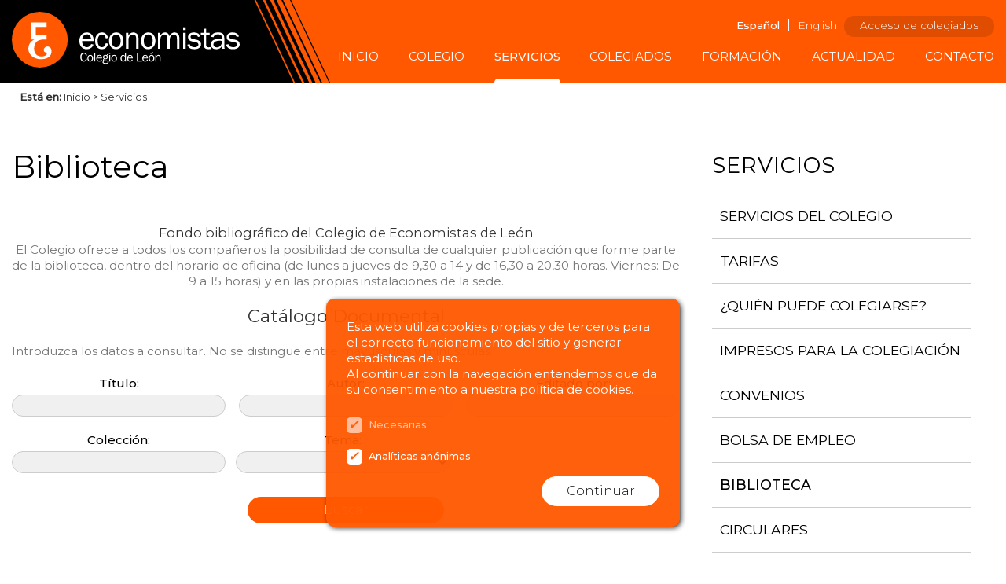

--- FILE ---
content_type: text/html; charset=UTF-8
request_url: https://www.economistasleon.com/servicios/biblioteca
body_size: 6486
content:
<!DOCTYPE html>
<html lang="es">
<head>
    <script async src="https://www.googletagmanager.com/gtag/js?id=UA-874073-3"></script>
    
<script>
    function crearCodAnalytics() {
        window.dataLayer = window.dataLayer || [];
        function gtag(){dataLayer.push(arguments);}
        gtag('js', new Date());
        gtag('config', 'UA-874073-3');
    } 
    </script>

    <meta http-equiv="content-type" content="text/html; charset=utf-8">
    <meta name="viewport" content="width=device-width, initial-scale=1, maximum-scale=1, user-scalable=0">

    <title>Biblioteca</title>
    <meta name="description" content="Colegio de Economistas de León">
    
    <link rel="shortcut icon" type="image/png" href="/imgs/favicon.png">
    <link rel="icon" sizes="192x192" type="image/png" href="/imgs/favicon-192x192.png">
    
    <link rel="dns-prefetch" href="//ajax.googleapis.com">
    <link rel="dns-prefetch" href="//www.google-analytics.com">
    
    <meta name="author" content="Netical24, Servicios Web - www.netical24.com">
    
	<link rel="preconnect" href="https://fonts.gstatic.com">
	<link href="https://fonts.googleapis.com/css2?family=Montserrat:wght@300;400;500&display=swap" rel="stylesheet">
	
    <link rel="stylesheet" type="text/css" href="/css/normalize.min.css?1661172603">
    <link rel="stylesheet" type="text/css" href="/css/lineal.css?1681374077" media="screen">
    <link rel="stylesheet" type="text/css" href="/css/tablet.css?1678699175" media="screen and (min-width: 768px)">
    <link rel="stylesheet" type="text/css" href="/css/pc.css?1677086991" media="screen and (min-width: 1000px)">
	
	<link rel="stylesheet" href="//code.jquery.com/ui/1.12.1/themes/base/jquery-ui.css">
	
	       

    <script src='/js/core.js?1676541520'></script>
    
    
</head>
	
<body class="bBiblioteca ">
    <!-- Google Tag Manager (noscript) -->
<noscript><iframe src="https://www.googletagmanager.com/ns.html?id=UA-874073-3"
height="0" width="0" style="display:none;visibility:hidden"></iframe></noscript>
<!-- End Google Tag Manager (noscript) -->

    <div id="AdvertenciaCookies">
        <p>Esta web utiliza cookies propias y de terceros para el correcto funcionamiento del sitio y generar estadísticas de uso.<br>
            Al continuar con la navegación entendemos que da su consentimiento a nuestra <a href="/privacidad" style="color: #FFF; text-decoration:underline !important;" >política de cookies</a>.        </p>
        <div>
            <label class='check necesarias'>
                <input type=checkbox checked>
                <i class=tick></i>
                <span>Necesarias</span>
            </label>
            <label class='check'>
                <input name='analiticas' id="check_analiticas" type=checkbox checked>
                <i class=tick></i>
                <span>Analíticas anónimas</span>
            </label>
        </div>
        <button onclick="acepta_cookies()" class=btn>Continuar</button>
    </div>
    
    <script>
    function acepta_cookies() {
        var v = check_analiticas.checked ? 1 : 0;
        document.cookie = "acepta_cookies_analiticas="+ v +"; max-age=63072000; path=/";
        AdvertenciaCookies.remove()
        if (v == 1)
            crearCodAnalytics();
    }
    </script>
    
    <div id=modal class=modal>
        <div class="cont_contenido">
            <span class="cerrar">×</span>
            <div class=contenido>
                        </div>
        </div>
    </div>

    <div id=modal_sin_cierre class="modal">
        <div class="cont_contenido">
            <div class=contenido></div>
        </div>
    </div>

    <div id=modal_con_cierre class="modal">
        <div class="cont_contenido">
            <div class=contenido></div>
            <button type=button class=btn onclick="cerrar_modales()">Cerrar</button>
        </div>
    </div>


    <header class="pHeader">
	<div class="max_w0">
		<strong id="logo"><a href="https://www.economistasleon.com" title="Colegio de Economistas de León">Colegio de Economistas de León</a></strong>
		<div id="Navegacion">
		<nav class="hAcceso">
			<span><a href="/?es" id="IdiomaEs">Español</a> | <a href="/en" id="IdiomaEn">English</a></span>
            <a id="btnAcceso" href="/colegiado/acceso">Acceso de colegiados</a>		</nav>
		<nav class="h1" id="menu">
			<span class="cerrar" onClick="">×</span>
			
			<span id="hamIdiomas"><a href="/?es" id="hamIdiomaEs">Español</a> | <a href="/en" id="hamIdiomaEn">English</a></span>
            <a href="/colegiado/acceso" id="accColegiados">Acceso de colegiados</a>			<a href="/" id="mHome" >Inicio</a>
			<a href="/colegio" id="mColegio" >Colegio</a>
			<a href="/servicios" id="mColegiados" sel>Servicios</a>
			<a href="/colegiados/directorio-de-colegiados" id="mCiudadanos" >Colegiados</a>
			
                            <a href="/formacion" id="mFormacion" >Formación</a>
                <a href="/actualidad/noticias" id="mActualidad" >Actualidad</a>
                			
			<a href="/contacto" id="mContacto" >Contacto</a>
			
		</nav>
		<div id="botonMenu" onClick=""></div>
		<div>
	</div>
</header>  <div id='MenuMigas'>
        <span><strong>Está en:</strong> <a href='/'>Inicio</a> > <a href='/servicios/servicios-del-colegio'>Servicios</a></span>
    </div><main class='mBiblioteca'>
<section class="principal">
    <h1>Biblioteca</h1>
    
    <form action="" id="frmBuscador">
        
        
            <div class=contenido_html>
                <h3>Fondo bibliográfico del Colegio de Economistas de León</h3>
                <p>El Colegio ofrece a todos los compa&ntilde;eros la posibilidad de consulta de cualquier publicaci&oacute;n que forme parte de la biblioteca, dentro del horario de oficina (de lunes a jueves de 9,30 a 14 y de 16,30 a 20,30 horas. Viernes: De 9 a 15 horas) y en las propias instalaciones de la sede.</p>

            </div>
        <h2>Catálogo Documental</h2>
        <p>Introduzca los datos a consultar. No se distingue entre mayúsculas y minúsculas.</p>
        <label for="titulo">Título:</label>
        <input type="text" name="titulo" id="titulo" value="">
        <label for="autor">Autor:</label>
        <input type="text" name="autor" id="autor" value="">
        <label for="editorial">Editado por:</label>
        <input type="text" name="editorial" id="editorial" value="">
        <label for="coleccion">Colección:</label>
        <input type="text" name="coleccion" id="coleccion" value="">
        <p class=nueve></p>
        <p class=doce></p>

        <label for="tema" class="">Tema:</label>
        <select name="tema" id=tema>
            <option value="" selected>Cualquiera<option value='' selected><option value='Actuac. Judiciales' >Actuac. Judiciales<option value='Actualidad Empresarial' >Actualidad Empresarial<option value='Administración' >Administración<option value='Administración Concursal' >Administración Concursal<option value='Agricultura' >Agricultura<option value='Anuario' >Anuario<option value='Arquitectura' >Arquitectura<option value='Art. De Opinión' >Art. De Opinión<option value='Arte' >Arte<option value='Asesoramiento' >Asesoramiento<option value='Asesoría Fiscal' >Asesoría Fiscal<option value='Asuntos Sociales' >Asuntos Sociales<option value='Atlas' >Atlas<option value='Auditoria' >Auditoria<option value='Auditoría' >Auditoría<option value='Banca' >Banca<option value='Biografía' >Biografía<option value='BiografÍa Ildefonso CerdÁ' >BiografÍa Ildefonso CerdÁ<option value='Boletin' >Boletin<option value='Boletines' >Boletines<option value='Boletín' >Boletín<option value='Bolsa' >Bolsa<option value='Capital' >Capital<option value='Casos' >Casos<option value='Castilla Y León' >Castilla Y León<option value='Catalogo' >Catalogo<option value='Catastro' >Catastro<option value='Censo' >Censo<option value='Ciencia' >Ciencia<option value='Ciencias Morales Y Políticas' >Ciencias Morales Y Políticas<option value='Circular General' >Circular General<option value='Ciudad De León' >Ciudad De León<option value='Colegios Profesionales' >Colegios Profesionales<option value='Competencias Profesionales ' >Competencias Profesionales <option value='Competitividad' >Competitividad<option value='Concursal' >Concursal<option value='Congreso De EconomÍa' >Congreso De EconomÍa<option value='Conocimiento' >Conocimiento<option value='Construcción' >Construcción<option value='Contab-financ.' >Contab-financ.<option value='Contabilidad' >Contabilidad<option value='Contabilidad Pgc 2007' >Contabilidad Pgc 2007<option value='Contabilidad Y DirecciÓn' >Contabilidad Y DirecciÓn<option value='Contabilidad Y Finanzas' >Contabilidad Y Finanzas<option value='Contabilidad-consolidación' >Contabilidad-consolidación<option value='Convenios De Colaboración' >Convenios De Colaboración<option value='Crisis Financiera' >Crisis Financiera<option value='Cuarenta Años De Consejo General' >Cuarenta Años De Consejo General<option value='Cultura' >Cultura<option value='Curso' >Curso<option value='Cursos' >Cursos<option value='Demografía' >Demografía<option value='Derecho' >Derecho<option value='Derecho Concursal' >Derecho Concursal<option value='Derecho Tributario' >Derecho Tributario<option value='Desarrollo' >Desarrollo<option value='Desarrollo Industrial' >Desarrollo Industrial<option value='Dirección' >Dirección<option value='Dirección Empresarial' >Dirección Empresarial<option value='Dirección Y Contabilidad' >Dirección Y Contabilidad<option value='Directorio' >Directorio<option value='Discapacidad' >Discapacidad<option value='Discurso De Ingreso En Las Reales Academias Españolas' >Discurso De Ingreso En Las Reales Academias Españolas<option value='Doctorado' >Doctorado<option value='Documental' >Documental<option value='Econ. Regional' >Econ. Regional<option value='Econ. Y Social' >Econ. Y Social<option value='Econometria' >Econometria<option value='Economia' >Economia<option value='Economia Andaluza' >Economia Andaluza<option value='Economia Gallega' >Economia Gallega<option value='Economia Leonesa' >Economia Leonesa<option value='Economia Madrileña' >Economia Madrileña<option value='Economia Malagueña' >Economia Malagueña<option value='Economia Murciana' >Economia Murciana<option value='Economia Sevillana' >Economia Sevillana<option value='Economia Vasca' >Economia Vasca<option value='Economia Y Finanzas' >Economia Y Finanzas<option value='Economico-finandiero' >Economico-finandiero<option value='Economico-social' >Economico-social<option value='Economía' >Economía<option value='Economía Del Suelo' >Economía Del Suelo<option value='Economía En Países Latinos' >Economía En Países Latinos<option value='Economía Europea' >Economía Europea<option value='Economía General-profesión' >Economía General-profesión<option value='Economía Política' >Economía Política<option value='Economía Provincial' >Economía Provincial<option value='Economía Regional' >Economía Regional<option value='Economía Social' >Economía Social<option value='Economía Y Empresa' >Economía Y Empresa<option value='Economía Y Sociología Industrial' >Economía Y Sociología Industrial<option value='EconomÍa-ciencia' >EconomÍa-ciencia<option value='Economía-finanzas' >Economía-finanzas<option value='Economía-política' >Economía-política<option value='Economía/estadísticas' >Economía/estadísticas<option value='Educacion' >Educacion<option value='Educación' >Educación<option value='Empleo' >Empleo<option value='Empresa' >Empresa<option value='Empresa (pymes)' >Empresa (pymes)<option value='Empresa Familiar' >Empresa Familiar<option value='Encuestas' >Encuestas<option value='Eonomia' >Eonomia<option value='Eonomia Burgalesa' >Eonomia Burgalesa<option value='Estad. Econom' >Estad. Econom<option value='Estadistica' >Estadistica<option value='Estadisticas' >Estadisticas<option value='Estadística' >Estadística<option value='Estadística De Empleo' >Estadística De Empleo<option value='Estadísticas' >Estadísticas<option value='Estudio' >Estudio<option value='Estudio Económico' >Estudio Económico<option value='Feminismo-socialismo' >Feminismo-socialismo<option value='Financiación' >Financiación<option value='Finanzas' >Finanzas<option value='Fiscal' >Fiscal<option value='Fiscalidad' >Fiscalidad<option value='Formación' >Formación<option value='Fotografías' >Fotografías<option value='Ganaderia' >Ganaderia<option value='Gastronomía' >Gastronomía<option value='Geriátricos' >Geriátricos<option value='Gestión' >Gestión<option value='Gobierno De Estados Unidos' >Gobierno De Estados Unidos<option value='Guia' >Guia<option value='Guia Curso' >Guia Curso<option value='Guía Curso' >Guía Curso<option value='Guía Empresarial' >Guía Empresarial<option value='Hacienda' >Hacienda<option value='Historia' >Historia<option value='Historia Colegio' >Historia Colegio<option value='Historia De España' >Historia De España<option value='Historia De LeÓn' >Historia De LeÓn<option value='Historia Guatemala' >Historia Guatemala<option value='Historia León' >Historia León<option value='Historia-biografÍa' >Historia-biografÍa<option value='Historia/arte' >Historia/arte<option value='Historía' >Historía<option value='Honorarios' >Honorarios<option value='Idioma Inglés' >Idioma Inglés<option value='Idiomas' >Idiomas<option value='Impuestos' >Impuestos<option value='Industria' >Industria<option value='Industrialización' >Industrialización<option value='Informática' >Informática<option value='Informe' >Informe<option value='Infraestructuras ' >Infraestructuras <option value='Inmigrac.-social' >Inmigrac.-social<option value='Inversión' >Inversión<option value='Investigación' >Investigación<option value='Laboral' >Laboral<option value='Legislacion' >Legislacion<option value='Legislación' >Legislación<option value='Leon' >Leon<option value='Ley' >Ley<option value='Ley Concursal' >Ley Concursal<option value='Leyes' >Leyes<option value='Literatura Y Bellas Artes' >Literatura Y Bellas Artes<option value='Marketing' >Marketing<option value='Mat. Concursal' >Mat. Concursal<option value='Matemática' >Matemática<option value='Mediación ' >Mediación <option value='Medio Ambiente' >Medio Ambiente<option value='Memoria' >Memoria<option value='Memoria Anual' >Memoria Anual<option value='Mercantil' >Mercantil<option value='Mineria' >Mineria<option value='Mineria Leonesa' >Mineria Leonesa<option value='Normativa' >Normativa<option value='Numismástica Y Filatelia' >Numismástica Y Filatelia<option value='Ordenac. Del Territorio' >Ordenac. Del Territorio<option value='Padron' >Padron<option value='Pensamiento Económico' >Pensamiento Económico<option value='Pericial' >Pericial<option value='Periodismo' >Periodismo<option value='Perspectivas Económicas' >Perspectivas Económicas<option value='Poesía' >Poesía<option value='Pol. Monetaria' >Pol. Monetaria<option value='Política' >Política<option value='PolÍtica (econÓmica)' >PolÍtica (econÓmica)<option value='Política E Historia De España' >Política E Historia De España<option value='Política Norteamericana' >Política Norteamericana<option value='Política Social' >Política Social<option value='Política-historia De España' >Política-historia De España<option value='Ponencias' >Ponencias<option value='Prensa' >Prensa<option value='Presupuesto' >Presupuesto<option value='Presupuestos' >Presupuestos<option value='ProfesiÓn De Economista' >ProfesiÓn De Economista<option value='Proyecto' >Proyecto<option value='Rea' >Rea<option value='Real Academia Ciencias Morales' >Real Academia Ciencias Morales<option value='Realidad Social' >Realidad Social<option value='Recursos Humanos' >Recursos Humanos<option value='Registro' >Registro<option value='Reglamento' >Reglamento<option value='Reglamento Del Rea' >Reglamento Del Rea<option value='Relato' >Relato<option value='Responsabilidad  Social Corporativa' >Responsabilidad  Social Corporativa<option value='Revista' >Revista<option value='Revista Ccaa' >Revista Ccaa<option value='Revista Colegial' >Revista Colegial<option value='Revista Colegio' >Revista Colegio<option value='Revista De EconomÍa' >Revista De EconomÍa<option value='Revista Del Colegio Vasco De Economistas' >Revista Del Colegio Vasco De Economistas<option value='Revista Económica' >Revista Económica<option value='Revista Local Del Ayuntamiento De Valverde De La Virgen' >Revista Local Del Ayuntamiento De Valverde De La Virgen<option value='Revistas' >Revistas<option value='Salida Profesional' >Salida Profesional<option value='Salud' >Salud<option value='Salud Pública' >Salud Pública<option value='Sanidad' >Sanidad<option value='Sector' >Sector<option value='Sector Público' >Sector Público<option value='Seg. Social' >Seg. Social<option value='Seguridad Social' >Seguridad Social<option value='Seguros' >Seguros<option value='Sentencias' >Sentencias<option value='Social' >Social<option value='Sociedad' >Sociedad<option value='Sociedad Y Economía' >Sociedad Y Economía<option value='Sociología' >Sociología<option value='Tec. De La Información' >Tec. De La Información<option value='Trabajo' >Trabajo<option value='Tributación' >Tributación<option value='Turismo' >Turismo<option value='Turismo Y Cultura' >Turismo Y Cultura<option value='Ue' >Ue<option value='Unión Europea-economía' >Unión Europea-economía<option value='Univ. Navarra' >Univ. Navarra<option value='Varios' >Varios        </select>

        <input type="submit" class="btn" value=" Buscar ">
    </form>
            
        <div id="Resultadosbuscador">

            <h3>Últimas novedades en nuestra biblioteca</h3>
                <p>Mostrando los 20 últimos elementos añadidos a nuestra biblioteca</p>        
            <section class=listado_base>
                            <article class='lb_elemento'>
                <h3>Estrategia Para La Recuperación Con Fondos Europeos. Cooperativismo: Claves Y Argumentos</h3> <div class=sub><h4>Autor:</h4> Carlos Mallo Y Manuel Gago</div> <div class=sub><h4>Tema:</h4> Economía Europea</div> <div class=sub><h4>Año:</h4> 2021</div> <div class=sub><h4>Ejemplares:</h4> 1</div>                </article>
                                <article class='lb_elemento'>
                <h3>Transmisiones Itp Y Ajd</h3> <div class=sub><h4>Autor:</h4> Francislefebre</div> <div class=sub><h4>Tema:</h4> Impuestos</div> <div class=sub><h4>Edita:</h4> Memento Francislefebvre</div> <div class=sub><h4>Año:</h4> 2020-2021</div> <div class=sub><h4>Ejemplares:</h4> 1</div>                </article>
                                <article class='lb_elemento'>
                <h3>La Prueba Pericial Contable Y Económica En El Proceso Judicial Español (i Y Ii)</h3> <div class=sub><h4>Autor:</h4> Refor</div> <div class=sub><h4>Tema:</h4> Pericial</div> <div class=sub><h4>Edita:</h4> Consejo General </div> <div class=sub><h4>Año:</h4> 2019</div> <div class=sub><h4>Ejemplares:</h4> 1</div>                </article>
                                <article class='lb_elemento'>
                <h3>GuÍa De La Subasta Judicial</h3> <div class=sub><h4>Autor:</h4> Refor</div> <div class=sub><h4>Tema:</h4> Concursal</div> <div class=sub><h4>Edita:</h4> Consejo General </div> <div class=sub><h4>Año:</h4> 2019</div> <div class=sub><h4>Ejemplares:</h4> 1</div>                </article>
                                <article class='lb_elemento'>
                <h3>Registradores De España</h3> <div class=sub><h4>Autor:</h4> Registro De España</div> <div class=sub><h4>Tema:</h4> Registro</div> <div class=sub><h4>Edita:</h4> Colegio De Registradores</div> <div class=sub><h4>Año:</h4> 2019-2021</div> <div class=sub><h4>Ejemplares:</h4> 86-88,95</div>                </article>
                                <article class='lb_elemento'>
                <h3>Más Tribuna</h3> <div class=sub><h4>Autor:</h4> Tribuna Contenidos Digitales, S.l.</div> <div class=sub><h4>Tema:</h4> Actualidad Empresarial</div> <div class=sub><h4>Edita:</h4> Tribuna Contenidos Digitales, S.l.</div> <div class=sub><h4>Año:</h4> 2019-2025</div> <div class=sub><h4>Ejemplares:</h4> 8-10, 13,15, 17-18, 21-24,27,29-34</div>                </article>
                                <article class='lb_elemento'>
                <h3>El Empresario LeonÉs</h3> <div class=sub><h4>Autor:</h4> Fele</div> <div class=sub><h4>Tema:</h4> Empresa</div> <div class=sub><h4>Año:</h4> 2018-2022</div> <div class=sub><h4>Ejemplares:</h4> 21,23-27-34</div>                </article>
                                <article class='lb_elemento'>
                <h3>Guía Del Buen Gobierno Para Empresas Pequeñas Y Medianas</h3> <div class=sub><h4>Autor:</h4> Reaf-rega Y Cepyme</div> <div class=sub><h4>Tema:</h4> Responsabilidad  Social Corporativa</div> <div class=sub><h4>Edita:</h4> Consejo General </div> <div class=sub><h4>Año:</h4> 2018</div> <div class=sub><h4>Ejemplares:</h4> 1</div>                </article>
                                <article class='lb_elemento'>
                <h3>El Informe De AuditorÍa De Cuentas SegÚn Las Normas Internacionales Revisadas Y Adaptadas A EspaÑa</h3> <div class=sub><h4>Autor:</h4> Gabriel Gutiérrez Vivas</div> <div class=sub><h4>Tema:</h4> Auditoría</div> <div class=sub><h4>Edita:</h4> Rea</div> <div class=sub><h4>Año:</h4> 2017</div> <div class=sub><h4>Ejemplares:</h4> 1</div>                </article>
                                <article class='lb_elemento'>
                <h3>Técnica Contable Y Financiera</h3> <div class=sub><h4>Tema:</h4> Contabilidad Y Finanzas</div> <div class=sub><h4>Edita:</h4> Wolters Kluwer</div> <div class=sub><h4>Año:</h4> 2017-2024</div> <div class=sub><h4>Ejemplares:</h4> 1-27-62-66, 69-76, 79, 81</div>                </article>
                                <article class='lb_elemento'>
                <h3>SituaciÓn Actual Y Tendencias En Las Competencias Profesionales De Economista</h3> <div class=sub><h4>Autor:</h4> Colegio Vasco De Economistas</div> <div class=sub><h4>Tema:</h4> ProfesiÓn De Economista</div> <div class=sub><h4>Edita:</h4> Lankopi, Sal</div> <div class=sub><h4>Año:</h4> 2017</div> <div class=sub><h4>Ejemplares:</h4> 1</div>                </article>
                                <article class='lb_elemento'>
                <h3>Panorama De La Fiscalidad Autonómica Y Foral </h3> <div class=sub><h4>Autor:</h4> Reaf-regaf</div> <div class=sub><h4>Tema:</h4> Fiscalidad</div> <div class=sub><h4>Edita:</h4> Consejo General </div> <div class=sub><h4>Año:</h4> 2023-2024</div> <div class=sub><h4>Ejemplares:</h4> 17,18, 22, 23</div>                </article>
                                <article class='lb_elemento'>
                <h3>Técnicas De Búsqueda De Empleo</h3> <div class=sub><h4>Autor:</h4> Mª Isabel Recio Velázquez</div> <div class=sub><h4>Tema:</h4> Empleo</div> <div class=sub><h4>Año:</h4> 2016</div> <div class=sub><h4>Ejemplares:</h4> único</div>                </article>
                                <article class='lb_elemento'>
                <h3>PrevenciÓn Y DetecciÓn Del Fraude En La Empresa</h3> <div class=sub><h4>Autor:</h4> Accid</div> <div class=sub><h4>Tema:</h4> Contabilidad Y DirecciÓn</div> <div class=sub><h4>Edita:</h4> Accid</div> <div class=sub><h4>Año:</h4> 2016</div> <div class=sub><h4>Ejemplares:</h4> 1</div>                </article>
                                <article class='lb_elemento'>
                <h3>Nuevas Tendencias En La Dirección De La Empresa Familiar</h3> <div class=sub><h4>Autor:</h4> Varios</div> <div class=sub><h4>Tema:</h4> Empresa Familiar</div> <div class=sub><h4>Edita:</h4> Accid</div> <div class=sub><h4>Colecci&oacute;n:</h4> Sala De Juntas</div> <div class=sub><h4>Año:</h4> 2016</div> <div class=sub><h4>Ejemplares:</h4> 1</div>                </article>
                                <article class='lb_elemento'>
                <h3>Método De Valoración Cuantitativa. Adjudicación De La Unidad Productiva En Sede Concursal</h3> <div class=sub><h4>Autor:</h4> Refor</div> <div class=sub><h4>Tema:</h4> Concursal</div> <div class=sub><h4>Edita:</h4> Refor</div> <div class=sub><h4>Año:</h4> 2016</div>                </article>
                                <article class='lb_elemento'>
                <h3>La Figura Del Experto Contable: Situación Actual Y Perspectivas. Bases Contables Y Aplicaciones Prácticas.</h3> <div class=sub><h4>Autor:</h4> Accid</div> <div class=sub><h4>Tema:</h4> Contabilidad</div> <div class=sub><h4>Edita:</h4> Cedro</div> <div class=sub><h4>Año:</h4> 2015</div> <div class=sub><h4>Ejemplares:</h4> Num. 21</div>                </article>
                                <article class='lb_elemento'>
                <h3>Nuevas Tendencias En Formación Financiera</h3> <div class=sub><h4>Autor:</h4> Accid/economistas Contables</div> <div class=sub><h4>Tema:</h4> Contabilidad</div> <div class=sub><h4>Edita:</h4> Accid</div> <div class=sub><h4>Año:</h4> 2015</div>                </article>
                                <article class='lb_elemento'>
                <h3>Un Economista Clave En La España Del Siglo Xx</h3> <div class=sub><h4>Autor:</h4> Joan Sardá Dexeus</div> <div class=sub><h4>Tema:</h4> Economía</div> <div class=sub><h4>Edita:</h4> Thomson Reuters Aranzadi</div> <div class=sub><h4>Año:</h4> 2015</div> <div class=sub><h4>Ejemplares:</h4> 1</div>                </article>
                                <article class='lb_elemento'>
                <h3>Manual De AnÁlisis De Empresas Cotizadas</h3> <div class=sub><h4>Tema:</h4> Finanzas</div> <div class=sub><h4>Edita:</h4> Consejo General De Colegio De Economistas De España</div> <div class=sub><h4>Año:</h4> 2015</div> <div class=sub><h4>Ejemplares:</h4> 1</div>                </article>
                            </section>
        </div>
            
        
</section>

<aside>
    <nav class="categorias">
        <h2>Servicios</h2>
        <a href='https://www.economistasleon.com/servicios/servicios-del-colegio' >Servicios del Colegio</a><a href='https://www.economistasleon.com/servicios/tarifas' >Tarifas</a><a href='https://www.economistasleon.com/servicios/quien-puede-colegiarse' >¿Quién puede colegiarse? </a><a href='https://www.economistasleon.com/servicios/impresos-para-la-colegiacion' >Impresos para la colegiación</a>                    <a href="/servicios/convenios" >Convenios</a>
            <a href="/servicios/bolsa-de-empleo" >Bolsa de Empleo</a>
            <a href="/servicios/biblioteca" sel>Biblioteca</a>
            <a href="/servicios/circulares" >Circulares</a>
            <a href="/servicios/colegiate" >Colégiate</a>
                </nav>
</aside></main><footer class="pFooter">
<div class="f1">
    <div id="LogoPie">
        <img src="/imgs/economistas-leon-blanco-vertical.svg" width="180">
        <div>
            <a href="https://twitter.com/EconomistasLeon" class="tw">Twitter</a>
            <a href="https://www.facebook.com/pages/Colegio-de-Economistas-de-Leon/145511672145109" class="fb">Facebook</a>
            <a href="https://www.linkedin.com/company/colegio-de-economistas-de-le%C3%B3n/" class="ln">Linkedin</a>
        </div>
    </div>
        
    <address class="NavPie aDir">
        <strong class="TitPie">Colegio de Economistas de León</strong>
        <a id="epDir" href="/contacto">Avda. Padre Isla, 28 1º Izda. 24002 León</a>
        <a id="epEmail" href="/contacto">colegioleon@economistas.org</a>
        <a id="epTelefono" href="tel:+34987242462">987 24 24 62</a>
    </address>
                
    <address class="NavPie aHor">
        <strong class="TitPie">Horario</strong>
        <p><strong>De lunes a jueves:</strong>
        <span>9:00 a 14:30 y 16:30 a 19:30</span></p>
        <p><strong>Viernes:</strong>
        <span>9:00 a 14:30 horas</span></p>
        
        <strong class="TitPie Sep">Horario de verano</strong>
        <p><strong>De lunes a viernes:</strong>
        <span>8:30 a 14:30 horas</span></p>			
    </address>
    
        
    <nav class="NavPie aLeg">
        <a href="/aviso-legal">Aviso legal</a>
        <a href="/politica-de-privacidad">Privacidad</a>
        <a href="/politica-de-privacidad">Cookies</a>
        <a href="/contacto">Buzón de sugerencias</a>
        <a href="https://economistasleon.complylaw-canaletico.es/public/ec7513420075fa7fe8faf23392cf1010/formulario">Canal ético</a>
    </nav>
</div>

<nav class='NavSubFooter'>
</nav>
</footer>
    
    <script src="//ajax.googleapis.com/ajax/libs/jquery/3.5.1/jquery.min.js"></script>
    <script>
        $("#botonMenu").click(function() {
           $("body").addClass('ham')
        });
        $("#menu .cerrar, .apagon").click(function() {
           $("body").removeClass('ham')
        });
    </script>

    </body>
</html>




--- FILE ---
content_type: text/css
request_url: https://www.economistasleon.com/css/lineal.css?1681374077
body_size: 8748
content:
/*+clearfix {*/
.pHeader:after, .mContenidoWeb:after, .mMemorias h2:after {
  content: ".";
  display: block;
  height: 0;
  clear: both;
  visibility: hidden;
  font-size: 0;
}
.pHeader, .mContenidoWeb, .mMemorias h2 {
  display: block;
  *height: 1px;
}
/*+}*/
/*+clearfix {*/
:root {
  --bg_transparente: rgba(0, 0, 0, 0.337);
  --bg_transparente2: rgba(0, 0, 0, 0.7);
  --f-menus: 'Montserrat', sans-serif;
  --f-titulos: 'Montserrat', sans-serif;
  --f-textos: 'Montserrat', sans-serif;
  --f-textos-bold: 'Montserrat', sans-serif;
  --c1 : #ff5800;
  --ck_naranja : #ff5800;
  --c2:#000;
  --c3:#777;
  --c4:#FFF;
  --c5:#fff2eb;
  --c6:#F0F0F0;
  --c7:#ccc;
  --maxw:1500px;
  --maxw1:1280px;
  --b_radius: 30px;
}
*, *:before, *:after {
  box-sizing: border-box;
}
body {
  background:var(--c4);
  margin: 0 auto;
  font:normal normal 400 medium / 1.2rem var(--f-textos);
  letter-spacing: 0;
}
main {
  padding: 15px 0 0;
  margin: 0 auto;
  clear: left;
  font-size: 0.95rem;
}
body:not(.bHome) main {
  padding: 40px 15px;
  margin: 0 auto;
  display: flex;
  flex-direction: column;
  max-width:var(--maxw1);
}
button, input, optgroup, select, textarea {
  font-family: inherit;
  font-weight: 300;
  background: #F0F0F0;
  padding: 3px;
  height: 28px;
  border-radius:var(--b_radius);
  border: 1px solid #CCC;
}
label {
  font-weight: 500;
  padding: 5px 0;
}
figure {
  margin: 0px;
}
h1, h2, h3, h4, h5 {
  font-weight: inherit;
  color: #333;
  margin: 0;
}
h1 {
  font-size: 1.875rem;
  line-height: 1.6rem;
  font-weight: 300;
}
button {
  cursor: pointer;
}
button[type=submit]:disabled {
  cursor: default;
}
p {
  display: block;
  margin: 0 0 1rem 0;
  color:var(--c3);
  line-height: 1.3rem;
  font-size: 0.95rem;
  /*font-weight: 300;*/
}
strong {
  /*color: #444;*/
  /*font-weight: 500 !important;*/
}
ul {
  list-style-type: none;
  padding: 0;
}
a {
  text-decoration: none;
  color: inherit;
  -webkit-transition: all 0.2s ease-out;
  -moz-transition: all 0.2s ease-out;
  -o-transition: all 0.2s ease-out;
}
#cargando {
  display: none;
  position: fixed;
  z-index: 1000000000;
  margin: 60px auto;
  width: 100%;
  text-align: center;
}
#cargando .pelota {
  border: 3px solid;
  border-color:var(--c1) var(--c4);
  background: rgba(255, 255, 255, 0.5);
  border-radius: 50%;
  box-shadow:0 0 15px var(--c1);
  width: 60px;
  height: 60px;
  margin: 0 auto;
  z-index: -1;
  animation: loop 2.5s infinite linear;
  background: rgba(188, 9, 38, 0.663);
}
#cargando p {
  position: relative;
  top: calc(-0.675rem + -30px);
  font-size: 0.675rem;
  font-weight: 400;
  color:var(--c4);
}
@keyframes loop {
  from {
    transform: rotate(0deg);
  }
  to {
    transform: rotate(360deg);
  }
}
.videoEmbed {
  position: relative;
  padding-bottom: 56.25%;
  /* 16:9 */
  padding-top: 0;
  height: 0;
  overflow: hidden;
  max-width: 100%;
}
.videoEmbed .thumb {
  position: absolute;
  top: 0;
  width: 100%;
  height: 100%;
  object-fit: cover;
}
.videoEmbed iframe {
  position: absolute;
  top: 0;
  left: 0;
  width: 100%;
  height: 100%;
  pointer-events: none;
}
.videoEmbed .ActivarSonido {
  display: none;
  width: 60px;
  height: 60px;
  border-radius: 30px;
  border: none;
  z-index: 999999999;
  position: absolute;
  left: 50%;
  cursor: pointer;
  pointer-events: all;
  background: url(/imgs/speaker.svg) 50% 50% / 30px no-repeat #FFF;
  bottom: 30px;
  transform: translatex(-50%);
}
.videoEmbed .Vervideo {
  width: 60px;
  height: 60px;
  border-radius: 30px;
  border: none;
  z-index: 9999;
  position: absolute;
  left: 50%;
  top: 50%;
  transform: translate(-50%, -50%);
  cursor: pointer;
  pointer-events: all;
  background: url(/imgs/play-button.svg) 64% 50% / 30px no-repeat rgba(255, 255, 255, 0.80);
}
/*Menú hamburguesa*/
#botonMenu {
  width: 27px;
  height: 20px;
  cursor: pointer;
  border:4px solid var(--c4);
  border-width: 4px 0;
  display: block;
  margin: 25px 20px 0 10px;
  position: absolute;
  top: 5px;
  right: 0;
}
#botonMenu::before {
  display: block;
  height: 4px;
  content: ' ';
  margin-top: 4px;
  background:var(--c4);
}
#menu {
  display: none;
  font-weight: 300;
  color: #222;
  position: relative;
  font-weight: 400;
  float: left;
}
#menu .cerrar {
  position: absolute;
  right: 16px;
  top: 34px;
  font-size: 3rem;
  cursor: pointer;
}
body.ham {
  overflow-y: hidden;
}
#apagon {
  display: none;
}
.ham .apagon {
  opacity: 0.4;
  background:var(--c2);
  display: block;
  position: fixed;
  width: 100vw;
  height: 100vh;
  top: 0;
  left: 0;
  z-index: 99998;
}
.ham #menu {
  position: fixed;
  display: block;
  top: 0;
  left: 0;
  bottom: 0;
  background: rgb(0, 0, 0);
  background: linear-gradient(180deg, rgba(0, 0, 0, 1) 0%, rgba(0, 0, 0, 0.896796218487395) 25%, rgba(0, 0, 0, 0.6951155462184874) 100%);
  color:var(--c4);
  z-index: 10000;
  padding: 5px 0 20px;
  box-shadow: 0 0 17px rgba(68, 68, 68, 0.1);
  width: 300px;
  overflow-y: scroll;
  animation: menuIn 0.6s;
  padding-top: 100px;
}
.ham #menu:before {
  content: " ";
  display: block;
  top: 0;
  left: 0;
  height: 200px;
  width: 100%;
  position: absolute;
  z-index: -4;
  background: url(/imgs/economistas-leon-blanco-blanco.svg) 5px 17px / 200px no-repeat;
}
@keyframes menuIn {
  from {
    left: -300px;
  }
  to {
    left: 0;
  }
}
.ham #menu a {
  display: block;
  padding: 20px 5px;
  margin: 0 7px 0 15px;
  border-bottom:1px solid var(--c4);
  color:var(--c4);
  text-transform: uppercase;
  font-weight: 400;
  font-size: 1.2rem;
  font-family:var(--f-menus);
}
.ham #menu span a {
  border: none;
  display: inline;
  text-transform: none;
  font-size: 1rem;
}
.ham #menu span#hamIdiomas {
  margin: 10px 0 15px;
  display: block;
  opacity: 0.6;
}
.ham #menu a:last-of-type {
  border-bottom: none;
}
.ham #menu a#accColegiados {
  border-bottom: none;
  font-size: 0.85rem;
  width: 226px;
  text-transform: none;
  margin-bottom: 20px;
  background:var(--c1);
  color:var(--c4);
  border-radius:var(--b_radius);
  padding: 8px 10px 7px 40px;
  background:url(../imgs/ico-candado-blanco.svg) 13px 7px / 18px no-repeat var(--c1);
  opacity: 0.95;
}
/*cabecera*/
/*[clearfix]*/
.pHeader {
  text-align: left;
  position: relative;
  z-index: 1;
  padding: 0;
  background-color:var(--c1);
  color:var(--c4);
  display: block;
  justify-content: space-between;
  margin: 0 auto;
  width: 100%;
}
#logo {
  text-indent: -1000000px;
  background:url(/imgs/bg_logo.svg) bottom right / cover no-repeat var(--c1);
  width: 300px;
  margin: 0;
  display: block;
}
#logo a {
  display: block;
  background: url(/imgs/economistas-leon-blanco.svg) 15px 15px / 200px no-repeat;
  width: 226px;
  height: 85px;
  margin: 0;
}
.pHeader .h2 > * {
  padding: 3px 8px;
  font-size: 1.1rem;
}
.pHeader .h2 {
  width: calc(100% - 40px);
  position: relative;
  float: left;
  margin: 24px 0 0;
  text-transform: uppercase;
  text-align: center;
  z-index: 99999;
}
/*.pHeader .hAcceso span.Telefono, .pHeader .hAcceso span.Email {
  display: none;
  font-size: 0.82rem;
  color:var(--c1);
  padding: 0 0 0 22px;
  letter-spacing: 1px;
  margin: 0 25px 0 0;
  background: url("../imgs/ico-telefono-verde.svg") 0 0 / 16px no-repeat;
}*/
.bHome .pHeader .hAcceso span.Telefono, .bHome .pHeader .hAcceso span.Email {
  color:var(--c4);
  background: url("../imgs/ico-telefono-blanco.svg") 0 0 / 16px no-repeat;
}
.pHeader .hAcceso span.Email {
  background: url("../imgs/ico-email-verde.svg") 0px 4px / 15px no-repeat;
}
.bHome .pHeader .hAcceso span.Email {
  background: url("../imgs/ico-email-blanco.svg") 0px 4px / 15px no-repeat;
}
.pHeader .hAcceso span.Telefono strong, .pHeader .hAcceso span.Email strong {
  color:var(--c1);
  display: block;
  margin-left: -23px;
}
.bHome .pHeader .hAcceso span.Telefono strong, .bHome .pHeader .hAcceso span.Email strong {
  color:var(--c4);
  display: block;
  margin-left: -23px;
}
.pHeader .hAcceso a {
  font-size: 0.85rem;
  color:var(--c4);
  padding: 0 5px;
}
:lang(es) #IdiomaEs {
  font-weight: 500;
}
:lang(en) #IdiomaEn {
  font-weight: 500;
}
.pHeader .hAcceso a#btnAcceso {
  background: #E04D00;
  padding: 3px 20px 5px;
  border-radius:var(--b_radius);
}
.pHeader .hAcceso {
  color:var(--c4);
  display: none;
}
/*Cuerpo*/
/*.max_w0 {
  margin: 0 auto;
  max-width:var(--maxw);
  position: relative;
}*/
.tActualidad {
  margin: 10px auto 40px;
  padding: 15px;
  display: flex;
  flex-direction: column;
  max-width:var(--maxw1);
}
.tActualidad:before {
  width: 70%;
  margin: 0 auto 25px;
  height: 1px;
  left: 15%;
  top: 0;
  content: " ";
  display: block;
  background:var(--c1);
}
.tActualidad h2, .cEmpleo div h2, .cFormacion div h2 {
  font-size: 2.2rem;
  line-height: 2.4rem;
  letter-spacing: 1px;
  text-align: center;
  margin: 15px 0;
  width: 100%;
  color:var(--c1);
}
.tActualidad h3 {
  color:var(--c2);
  text-align: center;
  font-size: 1.1rem;
  line-height: 1.3rem;
  font-weight: 500;
  margin: 5px auto 0;
}
.tActualidad p {
  font-size: 0.95rem;
  line-height: 1.2rem;
  text-align: center;
  color:var(--c3);
  margin: 10px 0 50px;
}
.tActualidad img {
  width: 100%;
}
@media screen and (min-width: 580px) {
  .tActualidad {
    flex-flow: row wrap;
    /* Then we define how is distributed the remaining space */
    justify-content: space-around;
    margin-bottom: 0;
  }
  .tActualidad a {
    width: calc(50% - 20px);
    margin: 0 10px 20px;
  }
}
.cFormacion {
  position: relative;
  background: url("../imgs/bg-formacion-home.jpg") bottom right / 650px no-repeat #F5F5F5;
  margin: 0 0 40px 0;
}
.cFormacion div {
  padding: 20px 15px 15px;
  position: relative;
}
.cFormacion div h2 {
  /*color:var(--c1);*/
  /*font-size: 2.2rem;*/
  /*line-height: 2.2rem;*/
  /*margin: 5px 0 15px -3px;*/
  text-align: left;
}
.cFormacion div p {
  color:var(--c2);
  font-size: 0.9rem;
  line-height: 1.1rem;
  margin-bottom: 40px;
}
.cFormacion div strong {
  font-weight: 500;
  text-transform: uppercase;
  font-size: 0.9rem;
  line-height: 1rem;
  margin-bottom: 10px;
  display: block;
}
.cFormacion div a {
  font-size: 0.8rem;
  color:var(--c4);
  flex-grow: 1;
  /*padding: 5px 5px 5px 10px;*/
  /*margin: 5px 5px 5px 0;*/
  position: relative;
  z-index: 1;
}
.cFormacion div a.btn {
  margin-bottom: 200px;
}
.cFormacion div img {
  position: absolute;
  z-index: 0;
  left: -70px;
  opacity: 0.5;
  height: 180px;
}
.cFormacion article h3 {
  color:var(--c1);
  font-size: 1.1rem;
  line-height: 1.4rem;
  margin: 0 0 5px 0;
}
.cFormacion article {
  padding: 0 0 0 30px;
  font-size: 0.9rem;
  line-height: 1.1rem;
  background: url(/imgs/ico-economistas.svg) 0px 1px / 21px no-repeat;
}
.cFormacion article span {
  white-space: nowrap;
  margin: 0 5px;
}
.cFormacion article strong {
  text-transform: uppercase;
  display: inline-block;
  margin-bottom: 3px;
}
.cFormacion article p {
}
@media screen and (min-width: 480px) {
  .cFormacion {
    background-size: 800px;
  }
}
@media screen and (min-width: 640px) {
  .cFormacion {
    background-size: 950px;
  }
}
.cEmpleo {
  position: relative;
  margin: 0 auto 40px;
  max-width:var(--maxw1);
}
.cEmpleo div {
  padding: 20px 15px 15px;
  position: relative;
}
.cEmpleo div h2 {
  /*color:var(--c1);*/
  /*font-size: 2.2rem;*/
  /*line-height: 2.2rem;*/
  /*width: 100%;*/
  /*margin: 5px 0 15px -3px;*/
  text-align: left;
}
.cEmpleo div p {
  color:var(--c2);
  font-size: 0.9rem;
  line-height: 1.1rem;
  width: 100%;
  margin-bottom: 30px;
}
.cEmpleo article h3 {
  color:var(--c1);
  font-size: 1.1rem;
  line-height: 1.4rem;
  margin: 0 0 5px 0;
}
.cEmpleo article {
  font-size: 0.9rem;
  line-height: 1.1rem;
  padding: 4px 0 0 27px;
  background: url(/imgs/candado.svg) top left / 16px no-repeat;
}
.cEmpleo article span {
  white-space: nowrap;
  color:var(--c3);
}
@media screen and (min-width: 480px) {
  /*.cEmpleo div {
    width: 75%;
  }*/
}
.cDestacados {
  margin: 0 auto;
  background:var(--c5);
}
.cDestacados div {
  display: flex;
  padding: 25px 15px 5px;
  flex-wrap: wrap;
  justify-content: space-between;
  align-items: center;
}
.cDestacados a {
  margin: 0 0 15px 0;
  width: 48%;
}
@media screen and (min-width: 580px) {
  .cDestacados a {
    width: calc(33% - 20px);
  }
}
.cDestacados a img {
  width: 100%;
  height: auto;
  max-height: 60px;
}
.cPresentacion {
  margin: 0 0 40px 0;
}
.cPresentacion img {
  width: 100%;
  height: auto;
}
.cPresentacion p {
  text-align: center;
  letter-spacing: 1px;
  padding: 15px;
  line-height: 1.8rem;
  font-size: 1.3rem;
  color:var(--c2);
}
.cPresentacion p strong {
  font-weight: 500;
  color:var(--c1);
}
.cPresentacion h3 {
  color:var(--c1);
  text-align: center;
}
.cPresentacion h3 strong {
  white-space: nowrap;
  color:var(--c1);
}
#cPieFormacion {
  padding: 30px 15px 15px;
  margin: 0 auto 40px;
  text-align: center;
  display: flex;
  flex-direction: column;
  align-content: center;
  border-top:1px solid var(--c1);
  max-width:var(--maxw);
}
.bHome #cPieFormacion {
  display: none;
}
#cPieFormacion h3 {
  text-transform: uppercase;
  margin: 0 0 15px 0;
  font-size: 1.3rem;
  letter-spacing: 1px;
  color:var(--c1);
}
#cPieFormacion p {
  font-size: 0.87rem;
  line-height: 1.1rem;
}
#cPieFormacion a {
  border:1px solid var(--c1);
  font-size: 1rem;
  white-space: nowrap;
  max-width: 250px;
  color:var(--c1);
  flex-grow: 1;
  padding: 6px 15px 8px;
  margin: 5px auto;
  background: rgba(52, 127, 90, 0.2);
}
@media screen and (min-width: 640px) {
  #cPieFormacion {
    flex-direction: row;
    flex-wrap: wrap;
  }
  #cPieFormacion h3 {
    color:var(--c1);
    width: 100%;
    text-align: left;
  }
  #cPieFormacion a {
    flex-grow: 1;
    height: 31px;
  }
  #cPieFormacion p {
    font-size: 0.87rem;
    line-height: 1.1rem;
    width: 60%;
    margin: 0 10px 0 0;
    text-align: left;
  }
}
/*Pie*/
.pFooter {
  background:var(--c2);
  clear: both;
  text-align: center;
  padding-top: 15px;
  border-bottom:10px solid var(--c1);
}
.pFooter #LogoPie {
  margin: 0 0 20px 0;
  padding: 15px;
}
.pFooter #LogoPie div {
  display: flex;
  width: 100%;
  justify-content: center;
}
.pFooter #LogoPie div > * {
  margin: 5px;
}
.pFooter #LogoPie img {
  margin: 0 auto 10px;
  width: 160px;
}
.pFooter #LogoPie .BtnPpal {
  color:var(--c4);
  float: left;
  clear: left;
  display: inline-block;
  padding: 9px 15px;
  margin: 5px 5px 30px 29px;
  width: 170px;
  background:var(--c1);
}
.pFooter #LogoPie .fb {
  width: 40px;
  height: 40px;
  float: left;
  text-indent: -99999px;
  display: inline-block;
  background: url("../imgs/facebook.svg") 15px 11px / 9px no-repeat;
}
.pFooter #LogoPie .tw {
  width: 40px;
  height: 40px;
  float: left;
  text-indent: -99999px;
  display: inline-block;
  background: url("../imgs/twitter.svg") 11px 15px / 19px no-repeat;
}
.pFooter #LogoPie .ln {
  width: 40px;
  height: 40px;
  float: left;
  text-indent: -99999px;
  display: inline-block;
  background: url("../imgs/linkedin.svg") 11px 5px / 22px no-repeat;
}
.pFooter .f1 .NavPie {
  padding: 10px 15px 20px;
  display: flex;
  flex-direction: column;
  color:var(--c7);
  font-size: 0.9rem;
  text-align: center;
  width: 100%;
  margin: 0 0 10px 0;
  align-self: flex-start;
}
.pFooter .f1 {
  margin: 0 auto;
  max-width:var(--maxw1);
}
@media screen and (min-width: 700px) {
  .pFooter .f1 {
    display: flex;
    flex-direction: row;
    flex-wrap: wrap;
  }
  .pFooter .f1 .NavPie {
    /*text-align: left;*/
    /*margin-top: 30px;*/
    width: 50%;
    padding: 10px 0 20px 15px;
  }
  .pFooter .f1 .NavPie.aDir {
    margin-top: 70px;
  }
  .pFooter .f1 .NavPie.aHor {
    order: 5;
  }
  .pFooter #LogoPie {
    padding: 15px 0 15px 15px;
    width: 49%;
  }
}
@media screen and (min-width: 480px) {
  .pFooter #LogoPie .BtnPpal {
    margin: 0px 5px 5px 97px;
  }
  .pFooter #LogoPie .fb {
    margin-top: 0;
  }
  .pFooter #LogoPie .tw {
    margin-top: 0;
  }
}
.pFooter .f1 address {
  font-style: normal;
}
.pFooter .f1 .NavPie strong.TitPie {
  text-transform: uppercase;
  margin: 0;
  color:var(--c4);
}
.pFooter .f1 .NavPie strong.Sep {
  margin-top: 15px;
}
.pFooter .f1 .NavPie a {
  margin: 0 0 11px 0;
}
.pFooter .f1 .NavPie a#epDir:before {
  height: 20px;
  width: 20px;
  margin-right: 2px;
  opacity: 0.7;
  display: inline-block;
  content: " ";
  background: url(/imgs/chincheta.svg) bottom left / 12px no-repeat;
}
.pFooter .f1 .NavPie a#epDir {
  margin-top: 3px;
}
.pFooter .f1 .NavPie a#epEmail:before {
  height: 20px;
  width: 20px;
  margin-right: 2px;
  opacity: 0.7;
  display: inline-block;
  content: " ";
  background: url(/imgs/mail.svg) bottom left / 14px no-repeat;
}
.pFooter .f1 .NavPie a#epTelefono:before {
  height: 20px;
  width: 20px;
  margin-right: 2px;
  opacity: 0.7;
  display: inline-block;
  content: " ";
  background: url(/imgs/telefono.svg) bottom left / 13px no-repeat;
}
.pFooter .f1 .NavPie a:hover {
  color:var(--c1);
}
.pFooter .f1 .NavPie strong {
  margin-top: 0;
  display: block;
  color:var(--c7);
}
.pFooter .f1 .NavPie p {
  margin: 8px 0 0;
  display: ;
  padding: 0;
}
.pFooter .f1 .NavPie span {
  font-size: 0.75rem;
  color:var(--c7);
}
/*contenidos*/
small {
  line-height: 1.2rem;
}
article {
  margin-bottom: 30px;
}
section.principal {
  width: 100%;
}
aside {
  margin-bottom: 30px;
}
aside:before {
  width: 70%;
  margin: 0 auto 30px;
  height: 1px;
  left: 15%;
  top: 0;
  content: " ";
  display: block;
  background:var(--c1);
}
aside nav h2 {
  text-transform: uppercase;
  font-size: 1.7rem;
  line-height: 2rem;
  font-weight: 400;
  color:var(--c2);
  margin: 0 0 20px 0;
  letter-spacing: 1px;
}
aside nav a {
  text-transform: uppercase;
  display: block;
  font-size: 1.1rem;
  line-height: 1.3rem;
  padding: 18px 5px 18px 10px;
  border-bottom: 1px solid #CCC;
  color:var(--c2);
}
aside nav a:last-of-type {
  border-bottom: none;
}
aside nav a:hover {
  color:var(--c2);
  font-weight: 500;
}
aside nav a[sel] {
  font-weight: 500;
  color:var(--c2);
}
main h1 {
  color:var(--c2);
  margin: 0 0 30px 0;
  font-size: 1.7rem;
  line-height: 2rem;
  font-weight: 500;
}
.content {
  position: absolute;
  top: 0;
  left: 0;
  bottom: 0;
  right: 0;
  color:var(--c4);
  height: 100%;
  text-align: center;
  display: flex;
  align-items: center;
  justify-content: center;
  flex-wrap: wrap;
  flex-direction: column;
}
/*contenido_web*/
/*[clearfix]*/
.mContenidoWeb {
}
.mContenidoWeb h1 {
  font-size: 3rem;
  margin-bottom: 20px;
}
.mContenidoWeb h2 {
  font-size: 1.9rem;
  line-height: 2.1rem;
  width: 100%;
  margin: 0 0 20px 0;
  color:var(--c1);
}
.mContenidoWeb h3 {
  font-size: 1.2rem;
  margin-bottom: 10px;
  font-weight: 500;
}
.mContenidoWeb li {
  margin-bottom: 8px;
}
.mContenidoWeb.mapaweb ul {
  padding: 0 40px;
  list-style: disc;
}
.mContenidoWeb.mapaweb ul li {
  margin: 20px 0;
}
@media screen and (max-width: 660px) {
  .ui-datepicker-multi-2 .ui-datepicker-group {
    width: 50%;
    /*float: left;*/
    clear: left;
  }
  .ui-datepicker {
    width: 13em !important;
    z-index: 999999999 !important;
    /*padding: 0.2em 0.2em 0;*/
    /*display: none;*/
    left: calc( 50% - 104px ) !important;
    top: 50px !important;
  }
  .ui-datepicker:before {
    z-index: -9;
    content: " ";
    position: fixed;
    top: 0;
    left: 0;
    display: block;
    background: rgba(255, 255, 255, 0.80);
    width: 100%;
    height: 100%;
  }
  .ui-datepicker .ui-datepicker-next {
    right: -100px !important;
  }
}
/*Paginador*/
.paginador {
  width: 100%;
  margin: 60px auto;
  display: flex;
  justify-content: center;
}
.paginador a {
  background: #DDD;
  width: 34px;
  height: 34px;
  margin: 0 5px;
  /*display: inline-block;*/
  /*padding: 7px 2px 7px 1px;*/
  /*text-align: center;*/
  /*vertical-align: text-bottom;*/
  display: inline-flex;
  font-weight: 500;
  justify-content: center;
  align-items: center;
  border-radius:var(--b_radius);
}
.paginador a:hover {
  background-color: #BBB;
}
.paginador a[disabled] {
  cursor: none;
  pointer-events: none;
  opacity: 0.5;
}
.paginador a[sel] {
  background:var(--c1);
  color:var(--c4);
  cursor: none;
  pointer-events: none;
}
.paginador a.siguiente {
  /*background: url(/imgs/tri_d.svg) 50% / 12px no-repeat #DDD;*/
  /*text-indent: -1000000px !important;*/
  /*padding: 7px 15px;*/
}
.paginador a.ultima {
  /*background: url(/imgs/tri2_d.svg) 50% / 22px no-repeat #DDD;*/
  /*text-indent: -1000000px !important;*/
  /*padding: 7px 19px;*/
}
.paginador a.anterior {
  /*background: url(/imgs/tri_d.svg) 50% / 12px no-repeat #DDD;*/
  /*text-indent: -1000000px !important;*/
  /*padding: 7px 15px;*/
  /*transform: rotate(180deg);*/
}
.paginador a.primera {
  /*background: url(/imgs/tri2_d.svg) 50% / 22px no-repeat #DDD;*/
  /*text-indent: -1000000px !important;*/
  /*padding: 7px 19px;*/
  /*transform: rotate(180deg);*/
}
@media screen and (max-width: 450px) {
  .paginador a.siguiente, .paginador a.anterior {
    display: none;
  }
}
/*banner*/
.bHome #banner_ {
  position: relative;
  top: 0px;
  width: 100%;
}
.bHome #banner_ #cImg {
  z-index: 0;
  display: flex;
  width: 100%;
  height: 180px;
}
@media screen and (min-width: 640px) {
  .bHome #banner_ #cImg {
    height: 350px;
  }
}
.bHome #banner_ #cImg img {
  object-fit: cover;
  width: 100%;
}
.bHome #banner_ #ContTexto {
  z-index: 0;
  width: 100%;
  max-width: 500px;
  display: flex;
  padding: 15px;
  position: relative;
  flex-wrap: wrap;
}
.bHome #banner_ #ContTexto h2 {
  width: 100%;
  letter-spacing: 1px;
  font-size: 1.7rem;
  line-height: 1.8rem;
  margin-bottom: 10px;
  color:var(--c2);
}
.bHome #banner_ #ContTexto h2 strong {
  color:var(--c2);
  font-weight: 600 !important;
  font-size: 2.3rem;
  line-height: 2.5rem;
  text-transform: uppercase;
  display: block;
}
.bHome #banner_ #ContTexto a {
  font-size: 0.8rem;
  color:var(--c1);
  margin: 5px 5px 5px 0;
  padding: 0 0 0 12px;
  border-radius:var(--b_radius);
  width: 100%;
  text-shadow: 0 0 10px #FFF;
}
.bHome #banner_ #ContTexto a:first-of-type {
  background:var(--c1);
  font-size: 1.1rem;
  color:var(--c4);
  padding: 8px 35px;
  width: auto;
  min-width: 250px;
  text-shadow: none;
}
@media screen and (min-width: 580px) {
}
#banner_ > * {
  color:var(--c4);
}
#banner_ .bPequeno {
  margin-top: 5px;
  font-family: 'Poppins', sans-serif;
  letter-spacing: 1px;
  font-size: 7.5rem;
  line-height: 7.5rem;
  text-shadow:1px 1px 5px var(--c2);
}
#banner_ .bPequeno span {
  display: block;
  margin: 3% 0 0 2px;
}
#banner_ .bannerControls {
  z-index: 4;
}
#banner_ .bGrande {
  margin-top: 74px;
  font-family: 'Poppins', sans-serif;
  letter-spacing: 1px;
  font-size: 5rem;
  line-height: 5rem;
  text-shadow:1px 1px 5px var(--c2);
}
@media screen and (min-width: 480px) {
  #banner_ .bPequeno {
    margin-top: 5px;
    margin-left: 5px;
  }
  #banner_ .bPequeno span {
    margin: 40px 0 0 6px;
  }
  #banner_ .bGrande {
    margin-top: 130px;
    margin-left: 10px;
    font-size: 4rem;
    line-height: 4.5rem;
  }
}
@media screen and (min-width: 640px) {
  #banner_ .bPequeno {
    margin-top: 10px;
    margin-left: 5px;
    font-size: 6rem;
    line-height: 5.5rem;
  }
  #banner_ .bPequeno span {
    display: block;
    margin: 65px 0 0 6px;
  }
  #banner_ .bGrande {
    margin-top: 145px;
    margin-left: 10px;
    font-size: 3.5rem;
    line-height: 4rem;
    max-width: 450px;
  }
}
@media screen and (min-width: 768px) {
  #banner_ .bPequeno {
    margin-top: 50px;
  }
  #banner_ .bPequeno span {
    display: block;
    margin: 0px 0 0 6px;
  }
  #banner_ .bGrande {
    margin-top: 150px;
    font-size: 3.2rem;
    line-height: 3.5rem;
  }
}
@media screen and (min-width: 1000px) {
  #banner_ .bPequeno {
    margin-top: 50px;
    font-size: 70px;
    line-height: 70px;
  }
  #banner_ .bPequeno span {
    display: block;
    margin: 0px 0 0 6px;
  }
  #banner_ .bGrande {
    margin-top: 140px;
    font-size: 35px;
    line-height: 42px;
  }
  #banner_ .bGrande:after {
    background:var(--c4);
    color:var(--c1);
    content: "Saber más";
    font-size: 18px;
    border-radius: 8px;
    text-shadow: none;
    padding: 0px 25px;
    display: inline-block;
    margin-top: 20px;
    cursor: pointer;
  }
}
@media screen and (min-width: 1280px) {
  #banner_ .bPequeno {
    margin-top: 60px;
    font-size: 60px;
    line-height: 65px;
  }
  #banner_ .bPequeno span {
    display: block;
    margin: 5px 0 0 6px;
  }
  #banner_ .bGrande {
    margin-top: 170px;
    font-size: 30px;
    line-height: 40px;
    text-shadow: none;
  }
}
@media screen and (min-width: 1500px) {
  #banner_ .bPequeno {
    margin-top: 70px;
    font-size: 60px;
    line-height: 65px;
  }
  #banner_ .bPequeno span {
    display: block;
    margin: 10px 0 0 6px;
  }
  #banner_ .bGrande {
    margin-top: 200px;
    font-size: 25px;
    line-height: 35px;
  }
}
/*Migas*/
#MenuMigas {
  border-width: 1px 0;
  font-size: 0.75rem;
  margin: 0;
  letter-spacing: 0;
  width: 100%;
}
#MenuMigas span {
  padding: 10px 5px 10px 10px;
  display: block;
  opacity: 0.8;
  line-height: 1.1rem;
  margin: 0 auto;
  max-width:var(--maxw);
}
@keyframes slideInLeft {
  from {
    transform: translate3d(-100%, 0, 0);
    opacity: 0;
  }
  to {
    transform: translate3d(0, 0, 0);
    opacity: 1;
  }
}
@keyframes slideInRight {
  from {
    transform: translate3d(100%, 0, 0);
    opacity: 0;
  }
  to {
    transform: translate3d(0, 0, 0);
    opacity: 1;
  }
}
@keyframes opacity {
  from {
    opacity: 0;
  }
  to {
    opacity: 1;
  }
}
@media screen and (min-width: 480px) {
  .mServicios.indiceservicios li {
    width: 47%;
    max-width: 280px;
    margin: 0 1% 40px;
    vertical-align: top;
    display: inline-block;
  }
  .mServicios.indiceservicios ul {
    text-align: center;
    margin-top: 45px;
    margin-bottom: 45px;
  }
}
/*Contacto*/
.mContacto {
  display: flex;
  flex-wrap: wrap;
}
.mContacto h1 {
  width: 100%;
}
.mContacto input:not([type=checkbox]), .mContacto textarea {
  display: block;
  margin: 2px 0 15px;
  width: 100%;
  border: 1px solid #CCC;
  padding: 5px;
  font-size: 0.9rem;
  border-radius: 3px;
}
.mContacto textarea {
  height: 100px;
}
.mContacto .check {
  display: block;
  margin: 15px 0 30px;
}
.mContacto .check input {
  margin-right: 5px;
}
.mContacto .check a {
  text-decoration: underline;
}
.mContacto button {
  border: none;
  background:var(--c1);
  color:var(--c4);
  padding: 10px 0;
  width: 90%;
  max-width: 200px;
  font-weight: 500;
  font-size: 1.2rem;
  border-radius: 3px;
  background-position: -370px 0px;
  background-size: 700px;
  transition: background 100ms ease-in-out;
}
.mContacto button:hover {
  background:var(--c2);
}
.mContacto address {
  margin: 50px 0;
  font-style: normal;
  font-size: 0.9rem;
}
.mContacto address strong {
  display: inline-block;
  margin-right: 5px;
}
.mContacto address p:not(:first-child) {
  margin: 20px 0 0;
}
/*blog articulo*/
.mArticulo .contenido_html {
  color: #666;
}
.articulo {
  margin-bottom: 40px;
}
.mArticulo figure {
  text-align: center;
  cursor: pointer;
}
.mArticulo figure img {
  max-width: 100%;
  margin-bottom: 20px;
  height: auto;
}
.mArticulo .compartir {
  text-transform: uppercase;
  font-size: 0.7rem;
  font-weight: 500;
  display: flex;
  flex-direction: row;
  flex-wrap: wrap;
  padding: 8px 5px 5px 0;
  bottom: 0;
  border-radius: 5px 5px 0 0;
}
.mArticulo .compartir span {
  width: 100%;
  margin: 0 0 13px 0;
  font-size: 1rem;
}
.mArticulo .compartir a {
  margin-right: 22px;
  vertical-align: sub;
}
.mArticulo aside {
  display: inline-block;
  margin-bottom: 30px;
}
.mArticulo iframe {
  max-width: 100%;
}
.mArticulo .otras_imagenes_tit {
  margin: 20px 0 10px;
}
.mArticulo .otras_imagenes img {
  margin-right: 10px;
}
#col_nav header, #col_nav h1 {
  color:var(--c1);
  font-family: 'Poppins', sans-serif;
  font-size: 2.25rem;
  padding-left: 0;
}
#col_nav {
  margin-bottom: 70px;
}
#col_nav ul {
  margin-top: 20px;
}
#col_nav li {
  margin-left: 10px;
  margin-right: 20px;
  font-size: 1.2rem;
  color: #666;
  line-height: 1.5;
  padding: 13px 23px 13px 5px;
  border-bottom: 1px solid #CCC;
}
#col_nav li[sel], #col_nav_casos .art [sel] {
  background: url(/imgs/huella.svg) 98% 50% no-repeat;
  font-weight: 500;
}
/*blog listado*/
.mBlog article {
  text-align: center;
  margin-bottom: 40px;
}
.mBlog h2 {
  font-size: 1.3rem;
  line-height: 1.5rem;
  font-weight: 500;
  margin: 5px 0 7px;
  color:var(--c2);
}
.mBlog h3 {
  font-size: 0.9rem;
}
.mBlog figure {
  max-width: 350px;
  margin: 0 auto;
}
.mBlog figure img {
  width: 100%;
}
/*Listado Noticias*/
.bNoticias article {
  border-bottom: 1px solid #CCC;
  padding: 0 0 10px 0;
  flex-direction: column;
}
.bNoticias article:last-of-type {
  border-bottom: none;
}
.bNoticias h2 {
  font-size: 1.3rem;
  line-height: 1.6rem;
  font-weight: 500;
  max-width: 650px;
  margin: 5px auto 7px;
  padding: 3px 3px 3px 5px;
  color:var(--c2);
}
.bNoticias h3 {
  font-size: 0.9rem;
}
.bNoticias p {
  display: block;
  padding: 0 3px 3px 5px;
  margin: 0 auto;
  max-width: 650px;
}
.bNoticias figure {
  max-width: 650px;
  margin: 0 auto;
}
.bNoticias figure img {
  width: 100%;
}
/*contenido_html: blog, portfolio, contenidos_web*/
.contenido_html {
  font-size: 0.875rem;
  line-height: 1.5;
}
.contenido_html p {
  margin: 0 0 25px;
}
.contenido_html strong {
  font-weight: 500;
}
.contenido_html img {
  max-width: 100%;
  height: auto !important;
}
.contenido_html ul {
  padding: 10px 40px 10px 15px;
  list-style-type: square;
  line-height: 2em;
}
.contenido_html .videoEmbed {
  position: relative;
  padding-bottom: 56.25%;
  /* 16:9 */
  padding-top: 25px;
  height: 0;
  margin-bottom: 30px;
}
.contenido_html .videoEmbed iframe {
  position: absolute;
  top: 0;
  left: 0;
  width: 100%;
  height: 100%;
}
.contenido_html table {
  border: none;
  border-collapse: collapse;
  text-align: initial;
}
.contenido_html tr:nth-child(odd) {
  background: #EEE;
}
.contenido_html tr:first-of-type {
  font-size: 1rem;
  font-weight: 500;
  background:var(--c2);
  color:var(--c4);
}
.contenido_html td {
  border: none;
  padding: 6px 10px;
}
.contenido_html a {
  text-decoration: underline;
  color:var(--c1);
}
/*Colegiados*/
.Advertencia {
  font-size: 0.8rem;
  line-height: 1rem;
  opacity: 0.8;
}
#frmBuscador {
  display: flex;
  flex-direction: column;
  margin: 50px 0 30px;
}
#frmBuscador h2 {
  margin: 0 0 25px 0;
}
.Advertencia strong {
  color:var(--c2);
}
.Advertencia strong img {
  display: inline-block;
  margin: -3px 7px 0 0;
  float: left;
}
#frmBuscador input, #frmBuscador select {
  margin-bottom: 15px;
}
#frmBuscador .btn {
  margin-top: 20px;
}
.mColegiados #Resultadosbuscador h3 strong {
  font-weight: 500;
  font-size: 0.95rem;
  margin-right: 5px;
  color:var(--c2);
}
.mColegiados #Resultadosbuscador h3 span {
  font-size: 0.9rem;
  color:var(--c3);
  margin: 1px 0 0;
  display: block;
}
.mColegiados #Resultadosbuscador a {
  display: block;
  padding: 8px 5px 8px 10px;
  position: relative;
}
.mColegiados #Resultadosbuscador a:hover:after {
  color:var(--c1);
}
.mColegiados #Resultadosbuscador a:hover {
  border-left:5px solid var(--c1);
  padding-left: 5px;
}
.mColegiados #Resultadosbuscador a:after {
  content: "+";
  font-weight: 500;
  top: 10px;
  right: 10px;
  position: absolute;
}
.mColegiados #Resultadosbuscador a:nth-child(even) {
  background:var(--c6);
}
/*Despachos*/
.mDespachos #Resultadosbuscador h3 strong {
  font-weight: 500;
  font-size: 0.95rem;
  margin-right: 5px;
  color:var(--c2);
}
.mDespachos #Resultadosbuscador h3 span {
  font-size: 0.9rem;
  color:var(--c3);
  margin: 1px 0 0;
  display: block;
}
.mDespachos #Resultadosbuscador a {
  display: block;
  padding: 8px 5px 8px 10px;
  position: relative;
}
.mDespachos #Resultadosbuscador a:hover:after {
  color:var(--c1);
}
.mDespachos #Resultadosbuscador a:hover {
  border-left:5px solid var(--c1);
  padding-left: 5px;
}
.mDespachos #Resultadosbuscador a:after {
  content: "+";
  font-weight: 500;
  top: 10px;
  right: 10px;
  position: absolute;
}
.mDespachos #Resultadosbuscador a:nth-child(even) {
  background:var(--c6);
}
/*Sociedades*/
.mSociedades #Resultadosbuscador h3 strong {
  font-weight: 500;
  font-size: 0.95rem;
  margin-right: 5px;
  color:var(--c2);
}
.mSociedades #Resultadosbuscador a {
  display: block;
  padding: 8px 5px 8px 10px;
  position: relative;
}
.mSociedades #Resultadosbuscador a:hover {
  border-left:5px solid var(--c1);
  padding-left: 5px;
}
.mSociedades #Resultadosbuscador a:nth-child(even) {
  background:var(--c6);
}
/*Economistas*/
.mEconomistas #Resultadosbuscador h3 strong {
  font-weight: 500;
  font-size: 0.95rem;
  margin-right: 5px;
  color:var(--c2);
}
.mEconomistas #Resultadosbuscador h3 span {
  font-size: 0.9rem;
  color:var(--c3);
  margin: 1px 0 0;
  display: block;
}
.mEconomistas #Resultadosbuscador a {
  display: block;
  padding: 8px 5px 8px 10px;
  position: relative;
}
.mEconomistas #Resultadosbuscador a:hover {
  border-left:5px solid var(--c1);
  padding-left: 5px;
}
.mEconomistas #Resultadosbuscador a:nth-child(even) {
  background:var(--c6);
}
/*Varios*/
.msg {
  border-radius: 2px;
  border: 1px solid #12A112;
  padding: 10px 10px;
  text-transform: uppercase;
  color: #12A112;
  background-color: #E1FBDC;
  text-align: center;
  font-size: 0.8rem;
  display: none;
}
.msg.ver {
  display: block;
}
.msg a {
  text-decoration: underline;
}
.msg.error {
  color: #C00;
  border-color: #C00;
  background-color: #FFCFCF;
  margin-bottom: 20px;
}
.btn {
  background:var(--c1);
  font-size: 1rem !important;
  color:var(--c4) !important;
  text-decoration: none !important;
  padding: 8px 35px;
  width: auto;
  height: auto;
  border-radius:var(--b_radius);
  margin: 5px 5px 5px 0;
  cursor: pointer;
  padding: 8px 30px;
  min-width: 150px;
  max-width: 250px;
  text-align: center;
  display: inline-block;
  border-radius:var(--b_radius);
  border: none;
}
.btn:hover {
  background:var(--c2);
}
.btn.reset {
  background:var(--c3);
}
.btn.reset:hover {
  opacity: 0.7;
}
/*MODAL*/
body.modal_ver {
  overflow: hidden;
  padding-right: 17px;
}
body.modal_ver #modal {
  transform: scale(1);
  z-index: 9999;
  pointer-events: auto;
  background: rgba(0, 0, 0, 0.5);
}
body.modal_ver #modal .cont_contenido {
  transform: scale(1);
  transition: all 0.3s linear;
}
body.modal_ver .cont_body {
  filter: blur(1px);
}
/*MODALES*/
.modal.ver {
  transform: scale(1);
  z-index: 99999999;
  pointer-events: auto;
  background: rgba(0, 0, 0, 0.5);
}
.modal {
  position: fixed;
  background: none;
  z-index: -1;
  transform: scale(0);
  pointer-events: none;
  top: 0;
  left: 0;
  right: 0;
  bottom: 0;
  z-index: 1000;
  overflow: auto;
  text-align: center;
  transition: background 0.3s linear;
}
.modal .cont_contenido {
  position: relative;
  transform: scale(0);
  transform-origin: top center;
  /*transform-origin: top;*/
  top: 5px;
  width: 600px;
  max-width: calc(100% - 10px);
  border-radius: 10px;
  font-size: 0.875rem;
  background: #FFF;
  padding: 20px 15px;
  color: #000;
  text-align: left;
  display: inline-block;
}
.modal.ver .cont_contenido {
  transform: scale(1);
  transition: all 0.3s ease-in-out;
}
.modal .cerrar {
  position: absolute;
  top: 10px;
  right: 10px;
  font-weight: 700;
  font-size: 3rem;
  cursor: pointer;
  line-height: 0.5;
  color:var(--c5);
  z-index: 999999;
}
body.body_modal .cont_body {
  /*filter: blur(1px);*/
}
body.body_modal {
  overflow: hidden;
  padding-right: 17px;
}
.modal header {
  text-align: center;
  margin-bottom: 20px;
  font-size: 1.6rem;
  color:var(--c1);
  font-family:var(--f_menus);
}
#modal_sin_cierre .cont_contenido {
  text-align: center;
  top: calc(100vh / 4);
}
#modal_con_cierre .cont_contenido {
  text-align: center;
  top: calc(100vh / 4);
  margin-bottom: 20px;
}
#modal_con_cierre .cont_contenido > .btn {
  margin-top: 30px;
}
@media screen and (min-width: 1000px) {
  .modal .cont_contenido {
    top: 80px;
    padding: 20px 25px;
  }
}
/*Custom checkbox*/
label.check {
  display: flex !important;
  text-align: left;
  margin: 0 20px 10px 0;
  justify-content: flex-start;
  --ancho-radio: 20px;
  align-items: center;
}
label.check input {
  display: none;
}
label.check span {
  cursor: pointer;
  position: relative;
  font-size: 0.8rem;
  position: relative;
  display: inline-block;
}
label.check .tick {
  display: inline-flex;
  overflow: hidden;
  align-items: center;
  justify-content: center;
  margin-right: 8px;
  flex:0 0 var(--ancho-radio);
  width:var(--ancho-radio);
  height:var(--ancho-radio);
  border:2px solid var(--c1);
  font-size: 1rem;
  color: transparent;
  border-radius: 50%;
}
label.check .tick:after {
  content: "✓";
}
label.check input:checked + .tick {
  color: #FFF;
  background:var(--c1);
}
/*cookies*/
#AdvertenciaCookies {
  position: fixed;
  font-size: 0.75em;
  background:var(--c1);
  color: #FFF;
  opacity: 0.95;
  position: fixed;
  bottom: 50px;
  left: 50%;
  width: 450px;
  max-width: 90%;
  transform: translatex(-50%);
  line-height: 18px;
  z-index: 1998;
  border-radius: 10px;
  border:1px solid var(--c1);
  padding: 25px;
  box-shadow: 2px 2px 7px -1px #000;
}
#AdvertenciaCookies p {
  margin-bottom: 20px;
  color: #FFF;
}
#AdvertenciaCookies .check .tick {
  background: #FFF;
  border-radius: 5px;
  border: none;
}
#AdvertenciaCookies .check.necesarias {
  pointer-events: none;
  opacity: 0.6;
}
#AdvertenciaCookies .check .tick:after {
  background: #FFF;
}
#AdvertenciaCookies .check input:checked + .tick {
  content: "✓";
  color:var(--c1);
  font-weight: bold;
  background: #FFF;
  padding-right: 3px;
  font-size: 1rem;
}
#AdvertenciaCookies .btn {
  padding: 10px 20px;
  text-align: center;
  margin: 0 0 0 auto;
  display: block;
  position: relative;
  z-index: 99;
  color: #000 !important;
  background: #FFF;
  border: none;
}
/*FORMACION*/
.mFormacion aside h2 {
  font-size: 1.3rem;
  line-height: 1.6rem;
  font-weight: 500;
  max-width: 650px;
  margin: 5px auto 7px;
  padding: 3px 3px 3px 5px;
  color:var(--c2);
}
.mFormacion .principal h2 {
  font-weight: 500;
}
.mFormacion .w_cursos_anteriores h2 {
  margin-bottom: 20px;
}
.mFormacion .cursos_proximos {
  margin-bottom: 30px;
}
.mFormacion .no_hay_cursos {
  font-weight: 500;
}
.mFormacion .cursos_proximos {
  margin-bottom: 30px;
}
.mFormacion .curso {
  margin-bottom: 30px;
}
.mFormacion .curso ul {
  margin: 5px 0;
}
.mFormacion .curso li {
  list-style: square;
  margin-left: 15px;
  color: #00A420;
}
.mFormacion .curso.inscripcion_1 li {
  color: #F00;
}
.mFormacionCurso .inscripcion {
  display: flex;
  justify-content: space-between;
}
.mFormacionCurso .inscripcion span {
  color: #00A420;
}
.mFormacionCurso .inscripcion a {
  text-decoration: underline;
}
.mFormacionCurso .inscrito {
  text-align: center;
  max-width: 600px;
  margin: 60px auto;
}
.datos_adicionales_curso {
  margin: 30px 0 0;
  border-top: 1px solid #CCC;
  padding-top: 15px;
}
.mInscripcionCurso label {
  margin-bottom: 5px;
  /*display: block;*/
}
.mInscripcionCurso input[type=text] {
  display: block;
  width: 100%;
  margin: 2px 0 10px;
  padding: 5px 10px;
}
.mInscripcionCurso input[type=radio] {
  width: auto;
  display: inline;
  vertical-align: middle;
}
.mInscripcionCurso input[type=radio]:not(:first-of-type) {
  margin-left: 20px;
}
.mInscripcionCurso strong {
  font-weight: 500;
  color: #000;
}
.mInscripcionCurso fieldset {
  border-radius: 5px;
  margin-bottom: 20px;
  padding: 20px;
}
.mInscripcionCurso legend {
  padding: 0 10px 0 5px;
}
.mInscripcionCurso .confirmacion {
  text-align: center;
  max-width: 600px;
  margin: 60px auto;
}
.mInscripcionCurso .confirmacion h3 {
  margin-bottom: 30px;
  background: ;
  color:var(--c1);
  text-transform: uppercase;
  font-size: 130%;
}
.mCursoCesionBonos #CapaTextoContenidoPrimario {
  text-align: center;
  max-width: 600px;
  margin: 0 auto;
}
/*CONTENEDORES*/
.contenedor .bloque_horizontal {
  background:var(--c7);
}
.contenedor .bloque_horizontal img {
  width: 100%;
  display: block;
}
.contenedor .bloque_horizontal .w_txt {
  width: 100%;
  color: #FFF;
  position: relative;
  padding: 20px 20px 40px;
}
.contenedor .bloque_horizontal .contenido_html {
  max-width: 1200px;
  margin: 0 auto;
  font-size: 1rem;
}
.contenedor .bloque_horizontal .contenido_html strong {
  font-weight: bold;
  color: #E7DA00;
}
.contenedor .bloque_vertical {
  background: #FFF;
  /*padding: 40px 20px;*/
  text-align: center;
}
.contenedor .bloque_vertical img {
  max-width: 100%;
  margin-bottom: 20px;
  max-width: 100%;
  display: block;
}
.contenedor .bloque_vertical .contenido_html {
  color:var(--c1);
  font-size: 1.1rem;
}
.contenedor .bloque_texto {
  background: #FFF;
  /*padding: 40px 20px;*/
}
.contenedor .bloque_imagenes {
  background: #FFF;
  padding: 20px;
  text-align: center;
}
.contenedor .bloque_imagenes.n1 {
  padding: 0;
  text-align: center;
}
.contenedor .bloque_imagenes .imagenes {
  display: flex;
  flex-wrap: wrap;
  justify-content: space-around;
}
.contenedor .bloque_imagenes figure {
  flex: 0 0 calc(50% - 5px);
  margin-bottom: 10px;
}
.contenedor .bloque_imagenes.n1 figure {
  flex: 1 100%;
  margin-bottom: 0;
}
.contenedor .bloque_imagenes figure img {
  width: 100%;
  display: block;
  -webkit-transition: all 0.2s ease-out;
  -moz-transition: all 0.2s ease-out;
  -o-transition: all 0.2s ease-out;
}
.contenedor .bloque_imagenes figure img:hover {
  margin-top: -5px;
  margin-bottom: 15px;
}
.contenedor .bloque_vertical figure {
  justify-content: center;
  align-content: center;
  display: flex;
}
@media screen and (min-width: 768px) {
  .contenedor .bloque_imagenes.n1 figure {
    flex: 1 100%;
  }
  .contenedor .bloque_imagenes.n2 figure {
    flex: 0 0 calc(50% - 5px);
  }
  .contenedor .bloque_imagenes.n3 figure {
    flex: 0 0 calc(33.3333% - 5px);
  }
  .contenedor .bloque_imagenes figure {
    /*flex: 0 0 calc(25% - 7px);*/
    flex: 0 0 calc(33.3333% - 5px);
    margin-bottom: 7px;
  }
  .contenedor .bloque_vertical .cont {
    display: flex;
    text-align: left;
    max-width: 1000px;
    margin: 0 auto;
  }
  .contenedor .bloque_vertical figure {
    display: block;
  }
  .contenedor .bloque_vertical.izquierda figure {
    margin: 0 20px 0 0;
    flex: 0 0 calc(30% - 7px);
  }
  .contenedor .bloque_vertical.derecha figure {
    order: 2;
    margin: 0 0 0 20px;
    flex: 0 0 calc(30% - 7px);
  }
  .contenedor .bloque_vertical img {
    margin-bottom: 0;
  }
}
/*JUNTA*/
.mJunta_de_gobierno img {
  float: left;
  margin: 0 10px 20px 0;
}
.mJunta_de_gobierno li {
  clear: both;
  display: block;
}
/*Comisiones y Representantes*/
.mComisiones_y_Representantes ul {
  margin-bottom: 40px;
}
.mComisiones_y_Representantes li {
  list-style: square;
  margin: 0 0 5px 30px;
}
/*ACCESO*/
.mAcceso .acceso {
  margin: 0 auto;
  width: 600px;
  max-width: 100%;
  margin-bottom: 60px;
}
.mAcceso fieldset {
  padding: 20px;
  text-align: ;
  border-radius: 10px;
}
.mAcceso label {
  display: block;
}
.mAcceso input {
  width: 100%;
  margin-top: 3px;
}
.mAcceso .btn {
  margin: 20px auto;
  display: block;
}
.mAcceso .botonera {
  display: flex;
}
/*ACCESO*/
.mRecuperarAcceso .acceso {
  margin: 0 auto;
  width: 600px;
  max-width: 100%;
  margin-bottom: 60px;
}
.mRecuperarAcceso fieldset {
  padding: 20px;
  text-align: ;
  border-radius: 10px;
}
.mRecuperarAcceso label {
  display: block;
}
.mRecuperarAcceso input {
  width: 100%;
  margin-top: 3px;
}
.mRecuperarAcceso .btn {
  margin: 20px auto;
  display: block;
}
.mCambioPass input {
  display: block;
  width: 300px;
}
.mCambioPass .acceso {
  margin: 0 auto;
  width: 600px;
  max-width: 100%;
  margin-bottom: 60px;
}
.mCambioPass .acceso {
  margin: 0 auto;
  width: 600px;
  max-width: 100%;
  margin-bottom: 60px;
}
.mCambioPass .botonera {
  display: flex;
  margin-top: 30px;
}
/*CONVENIOS*/
.mConvenios .listado_convenios {
  margin-bottom: 50px;
}
.mConvenios h2 {
  color:var(--c1);
  border-bottom: 1px solid;
  padding-bottom: 5px;
  margin-bottom: 30px;
  line-height: 1.1;
  text-align: center;
  width: 100%;
}
.mConvenios h3 {
  margin-bottom: 15px;
  font-weight: 500;
}
.mConvenios .CapaConvenio {
  text-align: center;
  border-bottom:1px dotted var(--c1);
  padding-bottom: 30px;
  margin-bottom: 30px;
  display: flex;
  flex-direction: column;
}
.mConvenios img {
  margin-bottom: 15px;
}
.mConvenios .EnlacePremio {
  margin-top: auto;
}
.mConvenios .EnlacePremio a {
  color:var(--c1);
  background: url(/imgs/flecha-enlace.gif) no-repeat center right;
  padding-right: 20px;
}
@media screen and (min-width: 768px) {
  .mConvenios .listado_convenios {
    display: flex;
    gap: 20px 20px;
    flex-wrap: wrap;
  }
  .mConvenios .CapaConvenio {
    flex: 0 0 calc((100% - 40px) / 2);
  }
}
@media screen and (min-width: 1000px) {
  .mConvenios .CapaConvenio {
    flex: 0 0 calc((100% - 40px) / 3);
  }
}
/* ACCESO RESTRINGIDO*/
.acceso_restringido {
  text-align: center;
}
.acceso_restringido p {
  color: #000;
}
.acceso_restringido a {
  color:var(--c1);
}
/**/
.bBolsaEmpleOferta h4 {
  margin: 20px 0;
}
.bBolsaEmpleOferta input {
  width: 100%;
}
.bBolsaEmpleOferta textarea {
  width: 100%;
  height: 100px;
  resize: vertical;
}
/*PREMIOS*/
.mPremios h2 {
  color:var(--c1);
  line-height: 1.1;
  width: 100%;
  margin-bottom: 15px;
  font-weight: 500;
}
.mPremios .Premio {
  border-bottom:1px dotted var(--c1);
  padding-bottom: 30px;
  margin: 0 auto 30px;
  display: flex;
  flex-direction: column;
  max-width: 280px;
}
.mPremios img {
  margin-bottom: 15px;
}
.mPremios .EnlacePremio {
  margin-top: auto;
}
.mPremios .EnlacePremio a {
  color:var(--c1);
  background: url(/imgs/flecha-enlace.gif) no-repeat center right;
  padding-right: 20px;
}
@media screen and (min-width: 768px) {
  .mPremios .listado_premios {
    display: flex;
    gap: 20px 20px;
    flex-wrap: wrap;
  }
  .mPremios .Premio {
    flex: 0 0 calc((100% - 40px) / 2);
  }
}
/*Memorias*/
/*[clearfix]*/
.mMemorias h2 {
  margin-bottom: 30px;
}
/*Revistas*/
.mRevista .ultimos h2 {
  margin: 40px 0 30px;
}
/*Publicaciones*/
.mPublicaciones {
}
/*LISTADO BASE*/
.listado_base .lb_elemento {
  display: block;
  padding: 8px 25px 8px 10px;
  position: relative;
  margin: 0;
  clear: both;
}
.listado_base .lb_elemento.img {
  display: flex;
}
.listado_base .lb_elemento.img > :first-child {
  margin-right: 10px;
}
.listado_base .lb_elemento:nth-child(odd) {
  background:var(--c6);
}
.listado_base .lb_elemento:hover:after {
  color:var(--c1);
}
.listado_base .lb_elemento:hover {
  border-left:5px solid var(--c1);
  padding-left: 5px;
}
.listado_base .lb_elemento:after {
  content: "+";
  font-weight: 500;
  top: 10px;
  right: 10px;
  position: absolute;
}
.listado_base h3 {
  font-weight: 500;
  font-size: 0.95rem;
  margin-right: 5px;
  color:var(--c2);
}
.listado_base .sub {
  font-size: 0.9rem;
  color:var(--c3);
  margin: 1px 0 0;
  display: block;
}
.listado_base .sub h4 {
  display: inline-block;
}
.listado_base .sub strong {
  display: inline-block;
  font-weight: 400;
  color: #333;
  margin: 0;
}
@media screen and (min-width: 768px) {
  .listado_base .lb_elemento {
    padding: 12px 25px 12px 10px;
  }
}


--- FILE ---
content_type: text/css
request_url: https://www.economistasleon.com/css/tablet.css?1678699175
body_size: 681
content:
BODY
{
/*background-color: #CC0;*/
}
#botonMenu
{
top: 14px;
}
#logo A
{
width: 400px;
height: 100px;
background-size: 260px;
}
#logo
{
width: 400px;
}
.bHome #banner_ #cImg
{
height: 310px;
}
.bHome #banner_ #ContTexto
{
z-index: 10;
width: 50%;
max-width:var(--maxw);
display: flex;
padding: 15px;
justify-content: flex-start;
position: absolute;
flex-wrap: wrap;
bottom: 0;
}
/*Contenidos*/
.tActualidad:before
{
display: none;
}
.cFormacion
{
background-size: 1250px;
}
.cEmpleo DIV
{
padding: 20px 15px 15px;
display: flex;
flex-direction: row;
flex-wrap: wrap;
justify-content: space-between;
}
.cEmpleo ARTICLE
{
width: 48%;
}
.cEmpleo A.btn
{
margin: 5px auto;
}
.cDestacados A
{
margin: 0px 2%;
width: 25%;
}
.cDestacados A IMG
{
object-fit: contain;
width: 100%;
max-height: 62px;
}
.cDestacados A IMG
{
}
.cDestacados DIV
{
flex-wrap: nowrap;
justify-content: center;
padding: 25px;
max-width:var(--maxw1);
margin: 0 auto;
}
.cPresentacion
{
max-width:var(--maxw);
margin: 0px auto 40px;
padding-top: 40px;
display: flex;
flex-direction: row-reverse;
}
.cPresentacion IMG
{
height: auto;
flex-grow: 0;
}
.cPresentacion IMG P
{
text-align: left;
}
.cPresentacion DIV
{
display: flex;
flex-direction: column;
align-items: flex-end;
width: 130%;
justify-content: center;
}
.cPresentacion P
{
text-align: right;
}
.cPresentacion H3
{
margin: 0 14px 0 0;
}
MAIN H1
{
font-size: 2.2rem;
line-height: 2.5rem;
}
BODY:not(.bHome) MAIN
{
flex-direction: row;
}
ASIDE:before
{
display: none;
}
ASIDE
{
margin: 0px 0 30px;
padding: 0 0 0 15px;
border-left: 1px solid #CCC;
width: 29%;
}
ASIDE NAV
{
position: sticky;
top: 10px;
}
SECTION.principal
{
margin: 0 20px 20px 0;
max-width: 850px;
width: 69%;
}
.mContacto ADDRESS
{
margin: 20px 0 0;
font-style: normal;
font-size: 0.9rem;
}
.mContacto FORM
{
flex-grow: 1;
max-width: 530px;
width: 51%;
margin: 0 30px 40px 15px;
}
.mContacto ADDRESS
{
max-width: 470px;
font-size: 1rem;
flex-grow: 1;
width: 40%;
margin: 16px 0 30px 20px;
}
.mContacto ADDRESS IFRAME
{
margin: 5px 0 0;
height: 294px;
}
.mColegiados #Resultadosbuscador H3 SPAN
{
font-size: 0.9rem;
margin: 0 0 0 5px;
display: inline-block;
}
.mColegiados #Resultadosbuscador A
{
padding: 12px 5px 12px 10px;
}
.mDespachos #Resultadosbuscador H3 SPAN
{
font-size: 0.9rem;
margin: 0 25px 0 0;
display: inline-block;
}
.mDespachos #Resultadosbuscador A
{
padding: 12px 5px 12px 10px;
}
.mDespachos #Resultadosbuscador H3
{
display: flex;
justify-content: space-between;
}
.mSociedades #Resultadosbuscador A
{
padding: 12px 5px 12px 10px;
}
.mSociedades #Resultadosbuscador H3
{
display: flex;
justify-content: space-between;
}
.mEconomistas #Resultadosbuscador H3 SPAN
{
font-size: 0.9rem;
display: inline-block;
}
.mEconomistas #Resultadosbuscador A
{
padding: 12px 12px 12px 10px;
}
.mEconomistas #Resultadosbuscador H3
{
display: flex;
justify-content: space-between;
}
/*Listado Noticias*/
.bNoticias SECTION.principal
{
display: flex;
flex-direction: row;
flex-wrap: wrap;
justify-content: space-between;
}
.bNoticias ARTICLE:nth-child(3), .bNoticias ARTICLE:nth-child(4)
{
flex-direction: column;
width: 48.5%;
}
.bNoticias ARTICLE:nth-child(n+5)
{
flex-direction: row;
display: flex;
}
.bNoticias ARTICLE:nth-child(n+5) FIGURE
{
flex-shrink: 0;
width: 50%;
max-width: 350px;
margin: 0 15px 0 0;
}
.bNoticias ARTICLE:nth-child(n+5) H2
{
margin-top: 0;
padding-top: 0;
}


--- FILE ---
content_type: text/css
request_url: https://www.economistasleon.com/css/pc.css?1677086991
body_size: 1687
content:
/*+clearfix {*/
.pHeader DIV.max_w0:after
{
content: ".";
display: block;
height: 0;
clear: both;
visibility: hidden;
font-size: 0;
}

.pHeader DIV.max_w0
{
display: block;
*height: 1px;
}

/*+}*/
BODY
{
/*background-color: #00C;*/
overflow-x: hidden;
}

#logo A
{
width: 330px;
height: 85px;
background-size: 225px;
}

#logo
{
width: 330px;
}

/*[clearfix]*/
.pHeader DIV.max_w0
{
display: flex;
flex-direction: row;
max-width:var(--maxw);
margin: 0 auto;
}

.pHeader .hAcceso
{
/*position: absolute;*/
/*right: 10px;*/
/*top: 45px;*/
display: block;
padding: 12px 0 15px;
text-align: right;
}

.pHeader #hamIdiomas
{
display: none;
}

.pHeader .hAcceso A
{
display: inline-block;
position: relative;
font-weight: 300;
}

.pHeader .hAcceso A:hover
{
color:var(--c2);
}

.pHeader .hAcceso SPAN.Telefono, .pHeader .hAcceso SPAN.Email
{
display: inline-block;
}

#botonMenu, .pHeader #menu .cerrar
{
display: none;
}

.pHeader #menu
{
display: flex;
justify-content: space-between;
font-weight: 300;
width: 100%;
text-align: center;
margin: 0;
}

.pHeader #Navegacion
{
width: calc(100% - 350px);
}

.pHeader #menu A
{
margin: 0;
font-weight: 400;
font-size: 0.95rem;
color:var(--c4);
display: inline-block;
text-transform: uppercase;
}

.pHeader #menu A#mHome
{
display: none;
}

.pHeader #menu A#accColegiados
{
display: none;
}

.pHeader #menu A:last-of-type
{
margin-right: 0;
}

.pHeader #menu A:hover
{
color:var(--c2) !important;
opacity: 0.7;
}

.pHeader #menu A[sel]
{
font-weight: 500;
}

.pHeader #menu A[sel]:after
{
content: " ";
width: 100%;
height: 5px;
background: #FFF;
display: block;
position: relative;
bottom: -7px;
border-radius: 6px 6px 0 0;
}

.bHome #banner_ #cImg
{
height: 70%;
min-height: 600px;
max-height: 880px;
}

.bHome #banner_ #ContTexto
{
z-index: 10;
width: 100%;
max-width:var(--maxw);
display: flex;
padding: 15px;
justify-content: flex-start;
position: absolute;
flex-wrap: wrap;
bottom: 12%;
}

.bHome #banner_ #ContTexto A
{
color:var(--c1);
text-align: left;
flex-grow: 0;
padding: 7px 15px;
}

.bHome #banner_ #ContTexto A:first-of-type
{
width: auto;
}

.bHome #banner_ #ContTexto H2
{
font-size: 2rem;
line-height: 1.2;
color:var(--c2);
}

.bHome #banner_ #ContTexto H2 STRONG
{
display: block;
color:var(--c2);
}

@media screen and (min-width: 1200px)
{
#logo A
{
width: 340px;
height: 105px;
background-size: 290px;
}

#logo
{
width: 420px;
margin-right: 10px;
}

.pHeader #Navegacion
{
width: calc(100% - 445px);
}

.pHeader #menu A#mHome
{
display: block;
}

.pHeader #menu A[sel]:after
{
bottom: -19px;
}

.pHeader .hAcceso
{
padding: 20px 0 15px;
}

.bHome #banner_ #ContTexto A
{
font-size: 0.9rem;
}

.bHome #banner_ #ContTexto H2
{
font-size: 2.8rem;
line-height: 3.5rem;
}

.bHome #banner_ #ContTexto H2 STRONG
{
font-size: 3.3rem;
line-height: 3.8rem;
}
}

@media screen and (min-width: 1400px)
{
.pHeader #Navegacion
{
display: flex;
}

.pHeader .hAcceso
{
padding: 8px 0 0;
order: 2;
width: 250px;
text-align: center;
}

.pHeader #menu
{
margin: 43px 30px 0 0;
}

.pHeader #menu A[sel]:after
{
bottom: -38px;
}

.pHeader .hAcceso A#btnAcceso
{
margin: 11px 0 0;
}

.bHome #banner_ #ContTexto
{
left: calc( ( (100% - var(--maxw))/2) + 10px);
}

.bHome #banner_ #ContTexto A
{
font-size: 1rem;
padding: 8px 20px 9px 37px;
}

.bHome #banner_ #ContTexto H2
{
font-size: 3.5rem;
line-height: 4.5rem;
}

.bHome #banner_ #ContTexto H2 STRONG
{
font-size: 4.2rem;
line-height: 4.8rem;
}

.bHome #banner_ #ContTexto A:first-of-type
{
width: 214px;
text-align: center;
font-size: 1.2rem;
margin-top: 15px;
}
}

@media screen and (min-width: 1500px)
{
#logo:before
{
width: calc(((100% - var(--maxw))/2) + 10px );
height: 105px;
content: " ";
display: block;
position: absolute;
left: 0;
background:var(--c2);
}
}

.pFooter .f1 .NavPie
{
text-align: left;
width: 25%;
margin-top: 74px;
padding: 10px 0 20px;
}

.pFooter .f1 .NavPie.aHor
{
order: 0;
width: 21%;
}

.pFooter .f1 .NavPie.aDir
{
margin-top: 74px;
width: 33%;
}

.pFooter .f1 .NavPie.aLeg
{
width: 20%;
margin-top: 106px;
}

.pFooter .f1 .NavPie STRONG:nth-child(2)
{
margin-top: 13px;
}

.pFooter #LogoPie
{
width: 25%;
padding: 15px 0;
}

@media screen and (min-width: 1200px)
{
.pFooter .f1 .NavPie.aLeg
{
width: 15%;
}

.pFooter .f1 .NavPie.aDir
{
margin-top: 74px;
width: 29%;
}

.pFooter .f1 .NavPie.aHor
{
width: 30%;
display: block;
}

.pFooter .f1 .NavPie.aHor STRONG, .pFooter .f1 .NavPie.aHor SPAN
{
display: inline-block;
width: auto;
}

.pFooter .f1 .NavPie.aHor STRONG.TitPie
{
display: block;
}
}

/*Migas*/
#MenuMigas
{
border-width: 0 0 1px 0;
font-size: 0.8rem;
margin: 0;
padding: 0 0 3px 15px;
letter-spacing: 0;
width: 100%;
}

/*Contenido*/
.tActualidad H2, .cEmpleo DIV H2, .cFormacion DIV H2
{
font-size: 2.9rem;
line-height: 3.4rem;
font-weight: 300;
letter-spacing: 1px;
}

.tActualidad:before
{
display: none;
}

.tActualidad A
{
width: calc(25% - 20px);
margin: 0 10px 20px;
}

@media screen and (min-width: 1200px)
{
.cFormacion DIV A.btn
{
margin-bottom: 30px;
}

.cFormacion ARTICLE
{
width: 60%;
}

.cFormacion DIV P
{
width: 650px;
}

.cFormacion DIV
{
position: relative;
max-width:var(--maxw1);
margin: 0 auto;
}

.cFormacion
{
background-size: 1500px;
}
}

@media screen and (min-width: 1500px)
{
.cFormacion
{
background-size: 2000px;
}
}

.pFooter .f1 #cNavPie
{
float: right;
width: 55%;
margin-top: -114px;
}

.cEmpleo ARTICLE
{
width: 23%;
border-right: 1px solid #CCC;
padding-right: 2%;
}

.cEmpleo ARTICLE:last-of-type
{
border: none;
padding-right: 0;
}

MAIN H1
{
font-size: 2.5rem;
line-height: 2.8rem;
margin-top: 5px;
font-weight: 400;
}

ASIDE
{
margin: 10px 0 30px;
padding: 0 0 0 20px;
border-left: 1px solid #CCC;
width: 28%;
}

#frmBuscador
{
display: flex;
flex-direction: row;
flex-wrap: wrap;
text-align: center;
align-items: center;
justify-content: space-between;
}

#frmBuscador H2
{
margin: 0 auto 25px;
}

#frmBuscador INPUT, #frmBuscador SELECT, #frmBuscador LABEL
{
width: 32%;
}

#frmBuscador LABEL
{
order: 0;
}

#frmBuscador INPUT#nombre
{
order: 4;
}

#frmBuscador SELECT#localidad
{
order: 5;
}

#frmBuscador SELECT#registro
{
order: 6;
}

#frmBuscador .btn
{
order: 7;
margin: 15px auto 30px;
}

/*DESPACHOS*/
.mDespachos #frmBuscador INPUT#despacho
{
order: 5;
}

.mDespachos #frmBuscador SELECT#localidad
{
order: 6;
}

/*SOCIEDADES*/
/*.mSociedades #frmBuscador {
  flex-direction: column;
}*/
.mSociedades #frmBuscador INPUT, .mSociedades #frmBuscador SELECT, .mSociedades #frmBuscador LABEL
{
width: 55%;
margin: 0;
}

.mSociedades #frmBuscador .btn
{
margin: 0 auto;
}

/*Economistas*/
.mEconomistas #frmBuscador INPUT, .mEconomistas #frmBuscador SELECT, .mEconomistas #frmBuscador LABEL
{
width: 45%;
}

.mEconomistas #frmBuscador INPUT#empresa
{
order: 4;
}

/*Listado Noticias*/
.bNoticias ARTICLE:nth-child(2)
{
padding: 0 0 10px 0;
display: flex;
flex-direction: row-reverse;
align-items: flex-start;
}

.bNoticias ARTICLE:nth-child(2) FIGURE
{
flex-grow: 4;
margin: 0 0 0 15px;
}

.bNoticias ARTICLE:nth-child(2) DIV
{
flex-grow: 1;
flex-shrink: 3;
}

.bNoticias ARTICLE:nth-child(2) DIV P
{
display: none;
}

@media screen and (min-width: 1100px)
{
.bNoticias ARTICLE:nth-child(2) DIV P
{
display: block;
}
}

/*BIBLIOTECA*/
.mBiblioteca #frmBuscador [for=titulo]
{
order: 1;
}

.mBiblioteca #frmBuscador [for=autor]
{
order: 2;
}

.mBiblioteca #frmBuscador [for=editorial]
{
order: 3;
}

.mBiblioteca #frmBuscador #titulo
{
order: 4;
}

.mBiblioteca #frmBuscador #autor
{
order: 5;
}

.mBiblioteca #frmBuscador #editorial
{
order: 6;
}

.mBiblioteca #frmBuscador [for=coleccion]
{
order: 7;
}

.mBiblioteca #frmBuscador [for=tema]
{
order: 8;
}

.mBiblioteca #frmBuscador .nueve
{
order: 9;
width: 33%;
}

.mBiblioteca #frmBuscador #coleccion
{
order: 10;
}

.mBiblioteca #frmBuscador #tema
{
order: 11;
}

.mBiblioteca #frmBuscador .btn
{
order: 13;
}

.mBiblioteca #frmBuscador .doce
{
order: 12;
width: 33%;
}


--- FILE ---
content_type: image/svg+xml
request_url: https://www.economistasleon.com/imgs/twitter.svg
body_size: 416
content:
<?xml version="1.0" encoding="utf-8"?>
<!-- Generator: Adobe Illustrator 13.0.1, SVG Export Plug-In . SVG Version: 6.00 Build 14948)  -->
<!DOCTYPE svg PUBLIC "-//W3C//DTD SVG 1.1 Tiny//EN" "http://www.w3.org/Graphics/SVG/1.1/DTD/svg11-tiny.dtd">
<svg version="1.1" baseProfile="tiny" id="Capa_1" xmlns="http://www.w3.org/2000/svg" xmlns:xlink="http://www.w3.org/1999/xlink"
	 x="0px" y="0px" width="171.179px" height="139.04px" viewBox="0 0 171.179 139.04" xml:space="preserve">
<path fill="#FFFFFF" d="M171.179,16.45c-6.303,2.79-13.062,4.685-20.159,5.531c7.252-4.341,12.8-11.231,15.431-19.417
	c-6.804,4.023-14.311,6.946-22.31,8.525C137.726,4.255,128.619,0,118.514,0c-19.4,0-35.124,15.724-35.124,35.108
	c0,2.752,0.313,5.438,0.912,8c-29.184-1.468-55.055-15.445-72.381-36.69c-3.027,5.177-4.748,11.208-4.748,17.649
	c0,12.185,6.205,22.939,15.616,29.227c-5.755-0.193-11.165-1.775-15.903-4.41v0.438c0,17.005,12.104,31.207,28.167,34.438
	c-2.942,0.784-6.044,1.223-9.251,1.223c-2.27,0-4.462-0.224-6.617-0.652c4.471,13.962,17.438,24.114,32.801,24.389
	c-12.013,9.417-27.161,15.012-43.612,15.012c-2.833,0-5.626-0.173-8.375-0.483c15.545,9.978,33.994,15.792,53.83,15.792
	c64.597,0,99.907-53.507,99.907-99.904l-0.117-4.55C160.514,29.676,166.481,23.487,171.179,16.45L171.179,16.45z"/>
</svg>


--- FILE ---
content_type: image/svg+xml
request_url: https://www.economistasleon.com/imgs/chincheta.svg
body_size: 477
content:
<?xml version="1.0" encoding="UTF-8" standalone="no"?>
<!-- Generator: Adobe Illustrator 13.0.1, SVG Export Plug-In . SVG Version: 6.00 Build 14948)  -->

<svg
   xmlns:dc="http://purl.org/dc/elements/1.1/"
   xmlns:cc="http://creativecommons.org/ns#"
   xmlns:rdf="http://www.w3.org/1999/02/22-rdf-syntax-ns#"
   xmlns:svg="http://www.w3.org/2000/svg"
   xmlns="http://www.w3.org/2000/svg"
   xmlns:sodipodi="http://sodipodi.sourceforge.net/DTD/sodipodi-0.dtd"
   xmlns:inkscape="http://www.inkscape.org/namespaces/inkscape"
   version="1.1"
   id="Capa_1"
   x="0px"
   y="0px"
   width="33.896px"
   height="45.058px"
   viewBox="0 0 33.896 45.058"
   xml:space="preserve"
   sodipodi:docname="chincheta.svg"
   inkscape:version="0.92.0 r15299"><metadata
     id="metadata9"><rdf:RDF><cc:Work
         rdf:about=""><dc:format>image/svg+xml</dc:format><dc:type
           rdf:resource="http://purl.org/dc/dcmitype/StillImage" /></cc:Work></rdf:RDF></metadata><defs
     id="defs7" /><sodipodi:namedview
     pagecolor="#ffffff"
     bordercolor="#666666"
     borderopacity="1"
     objecttolerance="10"
     gridtolerance="10"
     guidetolerance="10"
     inkscape:pageopacity="0"
     inkscape:pageshadow="2"
     inkscape:window-width="711"
     inkscape:window-height="480"
     id="namedview5"
     showgrid="false"
     inkscape:zoom="5.2376938"
     inkscape:cx="-9.6858594"
     inkscape:cy="22.528999"
     inkscape:window-x="0"
     inkscape:window-y="0"
     inkscape:window-maximized="0"
     inkscape:current-layer="Capa_1" /><path
     fill="#F78E1E"
     d="M33.896,16.948C33.896,7.588,26.308,0,16.948,0C7.588,0,0,7.588,0,16.948c0,3.659,1.171,7.038,3.143,9.807  l-0.009,0.003l13.814,18.3L30.79,26.727l-0.012-0.004C32.735,23.959,33.896,20.592,33.896,16.948z"
     id="path2"
     style="fill:#ffffff" /></svg>

--- FILE ---
content_type: image/svg+xml
request_url: https://www.economistasleon.com/imgs/facebook.svg
body_size: 123
content:
<?xml version="1.0" encoding="utf-8"?>
<!-- Generator: Adobe Illustrator 13.0.1, SVG Export Plug-In . SVG Version: 6.00 Build 14948)  -->
<!DOCTYPE svg PUBLIC "-//W3C//DTD SVG 1.1 Tiny//EN" "http://www.w3.org/Graphics/SVG/1.1/DTD/svg11-tiny.dtd">
<svg version="1.1" baseProfile="tiny" id="Capa_1" xmlns="http://www.w3.org/2000/svg" xmlns:xlink="http://www.w3.org/1999/xlink"
	 x="0px" y="0px" width="69.077px" height="148.004px" viewBox="0 0 69.077 148.004" xml:space="preserve">
<path fill="#FFFFFF" d="M14.931,28.66v20.38H0v24.918h14.931v74.047h30.666V73.958h20.577c0,0,1.93-11.95,2.866-25.007H45.72V31.91
	c0-2.542,3.337-5.971,6.649-5.971h16.707V0H46.36C14.168-0.01,14.931,24.933,14.931,28.66L14.931,28.66z"/>
</svg>


--- FILE ---
content_type: text/javascript
request_url: https://www.economistasleon.com/js/core.js?1676541520
body_size: 203
content:
function abre_modal() {
    $("body").addClass('body_modal')
}

function cerrar_modales() {
    $("body").removeClass('body_modal modal_ver')
    $('.modal').removeClass('ver')
}

// function scrollTo(e) {
//     $('html, body').animate({scrollTop: $(e).offset().top - 15 })
// }

function msg_modal_sincierre(html) {
    cerrar_modales()
    abre_modal()
    $("#modal_sin_cierre").addClass('ver')
        .find('.contenido').html(html)
    $('.pHeader').css('z-index', 9999999);

    $("#modal_sin_cierre").off('click')
}

function msg_modal_concierre(html) {
    cerrar_modales()
    abre_modal()
    $("#modal_con_cierre").addClass('ver')
        .find('.contenido').html(html)
    $('.pHeader').css('z-index', 9999999);

    $("#modal_con_cierre").off('click')
}

document.addEventListener("DOMContentLoaded", function() { 

    // Se cierra en la x o en cualquier punto fuera del contenido
    $('.modal, .modal .cerrar, #modal, #modal .cerrar').click(function(e) {
        if (e.target == this) {
            cerrar_modales()
            $(this).closest('.modal').removeClass('ver')
        }
    });

    // Soluciona el problema del base con los anchor links
    var pathname = window.location.href.split('#')[0];
    $('a[href^="#"]').each(function() {
        var $this = $(this),
            link = $this.attr('href');
        $this.attr('href', pathname + link);
    });


});